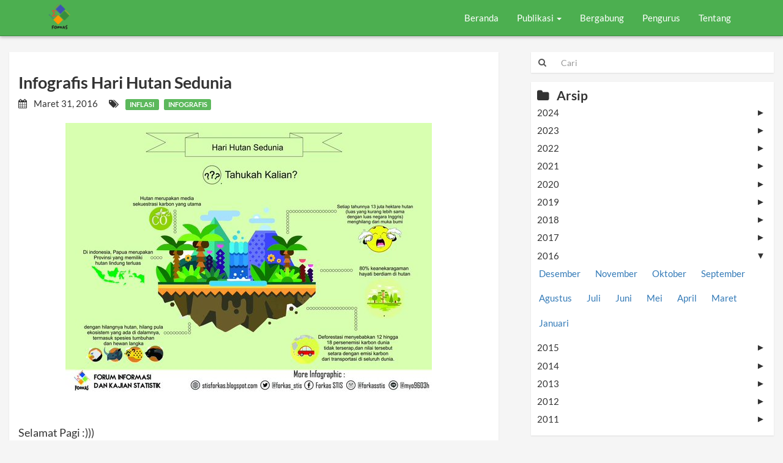

--- FILE ---
content_type: text/html; charset=UTF-8
request_url: https://forkas.stis.ac.id/2016/03/hari-hutan-sedunia.html
body_size: 18212
content:
<!DOCTYPE html>
<html class='v2' dir='ltr' xmlns='http://www.w3.org/1999/xhtml' xmlns:b='http://www.google.com/2005/gml/b' xmlns:data='http://www.google.com/2005/gml/data' xmlns:expr='http://www.google.com/2005/gml/expr'>
<!--<head>
<link href='https://www.blogger.com/static/v1/widgets/335934321-css_bundle_v2.css' rel='stylesheet' type='text/css'/>
--> <head>
    <meta content='IE=edge' http-equiv='X-UA-Compatible'/>
<meta content='width=device-width,initial-scale=1.0' name='viewport'/>
<meta content='#4CAF50' name='theme-color'/>
<meta content='text/html; charset=UTF-8' http-equiv='Content-Type'/>
<meta content='blogger' name='generator'/>
<link href='https://forkas.stis.ac.id/favicon.ico' rel='icon' type='image/x-icon'/>
<link href='http://forkas.stis.ac.id/2016/03/hari-hutan-sedunia.html' rel='canonical'/>
<link rel="alternate" type="application/atom+xml" title="Forkas STIS - Atom" href="https://forkas.stis.ac.id/feeds/posts/default" />
<link rel="alternate" type="application/rss+xml" title="Forkas STIS - RSS" href="https://forkas.stis.ac.id/feeds/posts/default?alt=rss" />
<link rel="service.post" type="application/atom+xml" title="Forkas STIS - Atom" href="https://www.blogger.com/feeds/6848441975331346058/posts/default" />

<link rel="alternate" type="application/atom+xml" title="Forkas STIS - Atom" href="https://forkas.stis.ac.id/feeds/6332184920231858632/comments/default" />
<!--Can't find substitution for tag [blog.ieCssRetrofitLinks]-->
<link href='https://blogger.googleusercontent.com/img/b/R29vZ2xl/AVvXsEg-0WbhQ6-YvA3fxrMZoarCde27FmkSTl40WbG_2ipHQ7zV2EAO9-V9zgTtmIDLW5CKHlIW38O8Xyy82m57Y8KhUUEA2O3ei3Ir95IdH3lhwEAPUxm1tJQH-SCrKm7BOizIQ9eORnWdJKo/s1600/CehaJUsW4AE5_eh.jpg' rel='image_src'/>
<meta content='http://forkas.stis.ac.id/2016/03/hari-hutan-sedunia.html' property='og:url'/>
<meta content='Infografis Hari Hutan Sedunia' property='og:title'/>
<meta content='    Selamat Pagi :)))  Ada yang tahu kalo 21 Maret 2016 kemarin kita memperingati Hari Hutan Sedunia. Adapun tema untuk tahun ini adalah &quot;Hu...' property='og:description'/>
<meta content='https://blogger.googleusercontent.com/img/b/R29vZ2xl/AVvXsEg-0WbhQ6-YvA3fxrMZoarCde27FmkSTl40WbG_2ipHQ7zV2EAO9-V9zgTtmIDLW5CKHlIW38O8Xyy82m57Y8KhUUEA2O3ei3Ir95IdH3lhwEAPUxm1tJQH-SCrKm7BOizIQ9eORnWdJKo/w1200-h630-p-k-no-nu/CehaJUsW4AE5_eh.jpg' property='og:image'/>
<title>
Forkas STIS: Infografis Hari Hutan Sedunia
</title>
<meta content=' Forkas STIS: Infografis Hari Hutan Sedunia Forkas STIS' name='description'/>
<!--Bloat bootstrap, banyak yg tidak digunakan <link href='http://www.stis.ac.id/cdn/bootstrapmod.css' rel='stylesheet' type='text/css'/>-->
		<style type="text/css">
<!-- /*
<style id='page-skin-1' type='text/css'><!--
*/
--></style>
<style type='text/css'>
/*** uncss> filename: https://fonts.googleapis.com/css?family=Lato:100,400,700 ***/
@font-face {
  font-family: 'Lato';
  font-style: normal;
  font-weight: 100;
  src: local('Lato Hairline'), local('Lato-Hairline'), url(https://fonts.gstatic.com/s/lato/v13/zJY4gsxBiSo5L7tNutxFNg.ttf) format('truetype');
}
@font-face {
  font-family: 'Lato';
  font-style: normal;
  font-weight: 400;
  src: local('Lato Regular'), local('Lato-Regular'), url(https://fonts.gstatic.com/s/lato/v13/v0SdcGFAl2aezM9Vq_aFTQ.ttf) format('truetype');
}
@font-face {
  font-family: 'Lato';
  font-style: normal;
  font-weight: 700;
  src: local('Lato Bold'), local('Lato-Bold'), url(https://fonts.gstatic.com/s/lato/v13/DvlFBScY1r-FMtZSYIYoYw.ttf) format('truetype');
}

/*** uncss> filename: http://www.stis.ac.id/cdn/bootstrapmod.css ***/
html{font-family:sans-serif;-webkit-text-size-adjust:100%;-ms-text-size-adjust:100%}xarticle,footer,header,main,nav,section{display:block}a{background-color:transparent}a:active,a:hover{outline:0}b{font-weight:700}h1{margin:.67em 0;}img{border:0}button,input{margin:0;font:inherit;color:inherit}button{overflow:visible}button{text-transform:none}button{-webkit-appearance:button;cursor:pointer}button::-moz-focus-inner,input::-moz-focus-inner{padding:0;border:0}input{line-height:normal}/*! Source: https://github.com/h5bp/html5-boilerplate/blob/master/src/css/main.css */@media print{*,:after,:before{color:#000!important;text-shadow:none!important;background:0 0!important;-webkit-box-shadow:none!important;box-shadow:none!important}a,a:visited{text-decoration:underline}a[href]:after{content:" (" attr(href) ")"}a[href^="javascript:"]:after,a[href^="#"]:after{content:""}img{page-break-inside:avoid}img{max-width:100%!important}h2,h3,p{orphans:3;widows:3}h2,h3{page-break-after:avoid}.navbar2{display:none}.label{border:1px solid #000}}*{-webkit-box-sizing:border-box;-moz-box-sizing:border-box;box-sizing:border-box}:after,:before{-webkit-box-sizing:border-box;-moz-box-sizing:border-box;box-sizing:border-box}html{-webkit-tap-highlight-color:rgba(0,0,0,0)}body{line-height:1.42857143;color:#333;background-color:#fff}button,input{font-family:inherit;font-size:inherit;line-height:inherit}a{color:#337ab7;text-decoration:none}img{vertical-align:middle}.thumbnail>img{display:block;max-width:100%;height:auto}.sr-only{position:absolute;width:1px;height:1px;padding:0;margin:-1px;overflow:hidden;clip:rect(0,0,0,0);border:0}[role=button]{cursor:pointer}h1,h2,h3,h4{font-family:inherit;font-weight:500;line-height:1.1;color:inherit}h1,h2,h3{margin-top:20px;margin-bottom:10px}h4{margin-top:10px;margin-bottom:10px}h3{font-size:24px}h4{font-size:18px}p{margin:0 0 10px}.text-center{text-align:center}.text-uppercase{text-transform:uppercase}ol,ul{margin-top:0;margin-bottom:10px}ul ul{margin-bottom:0}dl{margin-top:0;margin-bottom:20px}.container{padding-right:15px;padding-left:15px;margin-right:auto;margin-left:auto}@media (min-width:768px){.container{width:750px}}@media (min-width:992px){.container{width:970px}}@media (min-width:1200px){.container{width:1170px}}.container-fluid{padding-right:15px;padding-left:15px;margin-right:auto;margin-left:auto}.row{margin-right:-15px;margin-left:-15px}.col-sm-12,.col-sm-3,.col-sm-4,.col-sm-6,.col-sm-8,.col-sm-9,.col-xs-1,.col-xs-11,.col-xs-12{position:relative;min-height:1px;padding-right:15px;padding-left:15px}.col-xs-1,.col-xs-11,.col-xs-12{float:left}.col-xs-12{width:100%}.col-xs-11{width:91.66666667%}.col-xs-1{width:8.33333333%}@media (min-width:768px){.col-sm-12,.col-sm-3,.col-sm-4,.col-sm-6,.col-sm-8,.col-sm-9{float:left}.col-sm-12{width:100%}.col-sm-9{width:75%}.col-sm-8{width:66.66666667%}.col-sm-6{width:50%}.col-sm-4{width:33.33333333%}.col-sm-3{width:25%}}.form-control{display:block;width:100%;height:34px;padding:6px 12px;font-size:14px;line-height:1.42857143;color:#555;background-color:#fff;background-image:none;border:1px solid #ccc;border-radius:4px;-webkit-box-shadow:inset 0 1px 1px rgba(0,0,0,.075);box-shadow:inset 0 1px 1px rgba(0,0,0,.075);-webkit-transition:border-color ease-in-out .15s,-webkit-box-shadow ease-in-out .15s;-o-transition:border-color ease-in-out .15s,box-shadow ease-in-out .15s;transition:border-color ease-in-out .15s,box-shadow ease-in-out .15s}.form-control:focus{border-color:#66afe9;outline:0;-webkit-box-shadow:inset 0 1px 1px rgba(0,0,0,.075),0 0 8px rgba(102,175,233,.6);box-shadow:inset 0 1px 1px rgba(0,0,0,.075),0 0 8px rgba(102,175,233,.6)}.form-control::-moz-placeholder{color:#999;opacity:1}.form-control:-ms-input-placeholder{color:#999}.form-control::-webkit-input-placeholder{color:#999}.form-control::-ms-expand{background-color:transparent;border:0}.form-control-static.input-lg,.form-control-static.input-sm{padding-right:0;padding-left:0}.btn{display:inline-block;padding:6px 12px;margin-bottom:0;font-size:14px;font-weight:400;line-height:1.42857143;text-align:center;white-space:nowrap;vertical-align:middle;-ms-touch-action:manipulation;touch-action:manipulation;cursor:pointer;-webkit-user-select:none;-moz-user-select:none;-ms-user-select:none;user-select:none;background-image:none;border:1px solid transparent;border-radius:4px}.btn:active:focus,.btn:focus{outline:5px auto -webkit-focus-ring-color;outline-offset:-2px}.btn:focus,.btn:hover{color:#333;text-decoration:none}.btn:active{background-image:none;outline:0;-webkit-box-shadow:inset 0 3px 5px rgba(0,0,0,.125);box-shadow:inset 0 3px 5px rgba(0,0,0,.125)}.btn-default{color:#333;background-color:#fff;border-color:#ccc}.btn-default:focus{color:#333;background-color:#e6e6e6;border-color:#8c8c8c}.btn-default:hover{color:#333;background-color:#e6e6e6;border-color:#adadad}.btn-default:active,.open>.dropdown-toggle.btn-default{color:#333;background-color:#e6e6e6;border-color:#adadad}.btn-default:active:focus,.btn-default:active:hover,.open>.dropdown-toggle.btn-default.focus,.open>.dropdown-toggle.btn-default:focus,.open>.dropdown-toggle.btn-default:hover{color:#333;background-color:#d4d4d4;border-color:#8c8c8c}.btn-default:active,.open>.dropdown-toggle.btn-default{background-image:none}.btn-primary{color:#fff;background-color:#337ab7;border-color:#2e6da4}.btn-primary:focus{color:#fff;background-color:#286090;border-color:#122b40}.btn-primary:hover{color:#fff;background-color:#286090;border-color:#204d74}.btn-primary:active,.open>.dropdown-toggle.btn-primary{color:#fff;background-color:#286090;border-color:#204d74}.btn-primary:active:focus,.btn-primary:active:hover,.open>.dropdown-toggle.btn-primary.focus,.open>.dropdown-toggle.btn-primary:focus,.open>.dropdown-toggle.btn-primary:hover{color:#fff;background-color:#204d74;border-color:#122b40}.btn-primary:active,.open>.dropdown-toggle.btn-primary{background-image:none}.btn-success{color:#fff;background-color:#5cb85c;border-color:#4cae4c}.btn-success:focus{color:#fff;background-color:#449d44;border-color:#255625}.btn-success:hover{color:#fff;background-color:#449d44;border-color:#398439}.btn-success:active,.open>.dropdown-toggle.btn-success{color:#fff;background-color:#449d44;border-color:#398439}.btn-success:active:focus,.btn-success:active:hover,.open>.dropdown-toggle.btn-success.focus,.open>.dropdown-toggle.btn-success:focus,.open>.dropdown-toggle.btn-success:hover{color:#fff;background-color:#398439;border-color:#255625}.btn-success:active,.open>.dropdown-toggle.btn-success{background-image:none}.open>.dropdown-toggle.btn-info{color:#fff;background-color:#31b0d5;border-color:#269abc}.open>.dropdown-toggle.btn-info.focus,.open>.dropdown-toggle.btn-info:focus,.open>.dropdown-toggle.btn-info:hover{color:#fff;background-color:#269abc;border-color:#1b6d85}.open>.dropdown-toggle.btn-info{background-image:none}.open>.dropdown-toggle.btn-warning{color:#fff;background-color:#ec971f;border-color:#d58512}.open>.dropdown-toggle.btn-warning.focus,.open>.dropdown-toggle.btn-warning:focus,.open>.dropdown-toggle.btn-warning:hover{color:#fff;background-color:#d58512;border-color:#985f0d}.open>.dropdown-toggle.btn-warning{background-image:none}.open>.dropdown-toggle.btn-danger{color:#fff;background-color:#c9302c;border-color:#ac2925}.open>.dropdown-toggle.btn-danger.focus,.open>.dropdown-toggle.btn-danger:focus,.open>.dropdown-toggle.btn-danger:hover{color:#fff;background-color:#ac2925;border-color:#761c19}.open>.dropdown-toggle.btn-danger{background-image:none}.fade{opacity:0;-webkit-transition:opacity .15s linear;-o-transition:opacity .15s linear;transition:opacity .15s linear}.fade.in{opacity:1}.collapse{display:none}.collapse.in{display:block}tr.collapse.in{display:table-row}tbody.collapse.in{display:table-row-group}.collapsing{position:relative;height:0;overflow:hidden;-webkit-transition-timing-function:ease;-o-transition-timing-function:ease;transition-timing-function:ease;-webkit-transition-duration:.35s;-o-transition-duration:.35s;transition-duration:.35s;-webkit-transition-property:height,visibility;-o-transition-property:height,visibility;transition-property:height,visibility}.caret{display:inline-block;width:0;height:0;margin-left:2px;vertical-align:middle;border-top:4px dashed;border-top:4px solid\9;border-right:4px solid transparent;border-left:4px solid transparent}.dropdown{position:relative}.dropdown-toggle:focus{outline:0}.dropdown-menu{position:absolute;top:100%;left:0;z-index:1000;display:none;float:left;min-width:160px;padding:5px 0;margin:2px 0 0;text-align:left;list-style:none;background-color:#fff;-webkit-background-clip:padding-box;background-clip:padding-box;border:1px solid #ccc;border:1px solid rgba(0,0,0,.15);border-radius:4px;-webkit-box-shadow:0 6px 12px rgba(0,0,0,.175);box-shadow:0 6px 12px rgba(0,0,0,.175)}.dropdown-menu.pull-right{right:0;left:auto}.dropdown-menu .divider{height:1px;margin:9px 0;overflow:hidden;background-color:#e5e5e5}.dropdown-menu>li>a{display:block;padding:3px 20px;clear:both;font-weight:400;line-height:1.42857143;color:#333;white-space:nowrap}.dropdown-menu>li>a:focus,.dropdown-menu>li>a:hover{color:#262626;text-decoration:none;background-color:#f5f5f5}.dropdown-menu>.active>a,.dropdown-menu>.active>a:focus,.dropdown-menu>.active>a:hover{color:#fff;text-decoration:none;background-color:#337ab7;outline:0}.dropdown-menu>.disabled>a,.dropdown-menu>.disabled>a:focus,.dropdown-menu>.disabled>a:hover{color:#777}.dropdown-menu>.disabled>a:focus,.dropdown-menu>.disabled>a:hover{text-decoration:none;cursor:not-allowed;background-color:transparent;background-image:none;filter:progid:DXImageTransform.Microsoft.gradient(enabled=false)}.open>.dropdown-menu{display:block}.open>a{outline:0}.dropdown-menu-right{right:0;left:auto}.dropdown-menu-left{right:auto;left:0}.dropdown-header{display:block;padding:3px 20px;font-size:12px;line-height:1.42857143;color:#777;white-space:nowrap}.dropdown-backdrop{position:fixed;top:0;right:0;bottom:0;left:0;z-index:990}.pull-right>.dropdown-menu{right:0;left:auto}.dropup .dropdown-menu,.navbar2-fixed-bottom .dropdown .dropdown-menu{top:auto;bottom:100%;margin-bottom:2px}@media (min-width:768px){.navbar2-right .dropdown-menu{right:0;left:auto}.navbar2-right .dropdown-menu-left{right:auto;left:0}}.input-group{position:relative;display:table;border-collapse:separate}.input-group .form-control{position:relative;z-index:2;float:left;width:100%;margin-bottom:0}.input-group .form-control:focus{z-index:3}select.input-group-lg>.form-control,select.input-group-lg>.input-group-addon,select.input-group-lg>.input-group-btn>.btn{height:46px;line-height:46px}textarea.input-group-lg>.form-control,textarea.input-group-lg>.input-group-addon,textarea.input-group-lg>.input-group-btn>.btn{height:auto}select.input-group-sm>.form-control,select.input-group-sm>.input-group-addon,select.input-group-sm>.input-group-btn>.btn{height:30px;line-height:30px}textarea.input-group-sm>.form-control,textarea.input-group-sm>.input-group-addon,textarea.input-group-sm>.input-group-btn>.btn{height:auto}.input-group .form-control,.input-group-addon{display:table-cell}.input-group-addon{width:1%;white-space:nowrap;vertical-align:middle}.input-group-addon{padding:6px 12px;font-size:14px;font-weight:400;line-height:1;color:#555;text-align:center;background-color:#eee;border:1px solid #ccc;border-radius:4px}.input-group-addon.input-sm{padding:5px 10px;font-size:12px;border-radius:3px}.input-group-addon.input-lg{padding:10px 16px;font-size:18px;border-radius:6px}.input-group-addon:first-child,.input-group-btn:first-child>.dropdown-toggle,.input-group-btn:last-child>.btn:not(:last-child):not(.dropdown-toggle){border-top-right-radius:0;border-bottom-right-radius:0}.input-group-addon:first-child{border-right:0}.input-group .form-control:last-child,.input-group-btn:last-child>.dropdown-toggle{border-top-left-radius:0;border-bottom-left-radius:0}.nav{padding-left:0;margin-bottom:0;list-style:none}.nav>li{position:relative;display:block}.nav>li>a{position:relative;display:block;padding:10px 15px}.nav>li>a:focus,.nav>li>a:hover{text-decoration:none;background-color:#eee}.nav .open>a,.nav .open>a:focus,.nav .open>a:hover{background-color:#eee;border-color:#337ab7}.nav-tabs.nav-justified>.dropdown .dropdown-menu{top:auto;left:auto}.nav-justified>.dropdown .dropdown-menu{top:auto;left:auto}.nav-tabs .dropdown-menu{margin-top:-1px;border-top-left-radius:0;border-top-right-radius:0}.navbar2{position:relative;min-height:50px;margin-bottom:20px;border:1px solid transparent}@media (min-width:768px){.navbar2{border-radius:4px}}@media (min-width:768px){.navbar2-header{float:left}}.navbar2-collapse{padding-right:15px;padding-left:15px;overflow-x:visible;-webkit-overflow-scrolling:touch;border-top:1px solid transparent;-webkit-box-shadow:inset 0 1px 0 rgba(255,255,255,.1);box-shadow:inset 0 1px 0 rgba(255,255,255,.1)}.navbar2-collapse.in{overflow-y:auto}@media (min-width:768px){.navbar2-collapse{width:auto;border-top:0;-webkit-box-shadow:none;box-shadow:none}.navbar2-collapse.collapse{display:block!important;height:auto!important;padding-bottom:0;overflow:visible!important}.navbar2-collapse.in{overflow-y:visible}.navbar2-fixed-bottom .navbar2-collapse,.navbar2-fixed-top .navbar2-collapse,.navbar2-static-top .navbar2-collapse{padding-right:0;padding-left:0}}.navbar2-fixed-bottom .navbar2-collapse,.navbar2-fixed-top .navbar2-collapse{max-height:340px}@media (max-device-width:480px) and (orientation:landscape){.navbar2-fixed-bottom .navbar2-collapse,.navbar2-fixed-top .navbar2-collapse{max-height:200px}}.container-fluid>.navbar2-collapse,.container-fluid>.navbar2-header,.container>.navbar2-collapse,.container>.navbar2-header{margin-right:-15px;margin-left:-15px}@media (min-width:768px){.container-fluid>.navbar2-collapse,.container-fluid>.navbar2-header,.container>.navbar2-collapse,.container>.navbar2-header{margin-right:0;margin-left:0}}.navbar2-static-top{z-index:1000;border-width:0 0 1px}@media (min-width:768px){.navbar2-static-top{border-radius:0}}.navbar2-fixed-bottom,.navbar2-fixed-top{position:fixed;right:0;left:0;z-index:1030}@media (min-width:768px){.navbar2-fixed-bottom,.navbar2-fixed-top{border-radius:0}}.navbar2-fixed-top{top:0;border-width:0 0 1px}.navbar2-fixed-bottom{bottom:0;margin-bottom:0;border-width:1px 0 0}.navbar2-brand{float:left;height:50px;padding:15px 15px;font-size:18px;line-height:20px}.navbar2-brand:focus,.navbar2-brand:hover{text-decoration:none}.navbar2-brand>img{display:block}@media (min-width:768px){.navbar2>.container .navbar2-brand,.navbar2>.container-fluid .navbar2-brand{margin-left:-15px}}.navbar2-toggle{position:relative;float:right;padding:9px 10px;margin-top:8px;margin-right:15px;margin-bottom:8px;background-color:transparent;background-image:none;border:1px solid transparent;border-radius:4px}.navbar2-toggle:focus{outline:0}.navbar2-toggle .icon-bar{display:block;width:22px;height:2px;border-radius:1px}.navbar2-toggle .icon-bar+.icon-bar{margin-top:4px}@media (min-width:768px){.navbar2-toggle{display:none}}.navbar2-nav{margin:7.5px -15px}.navbar2-nav>li>a{padding-top:10px;padding-bottom:10px;line-height:20px}@media (max-width:767px){.navbar2-nav .open .dropdown-menu{position:static;float:none;width:auto;margin-top:0;background-color:transparent;border:0;-webkit-box-shadow:none;box-shadow:none}.navbar2-nav .open .dropdown-menu .dropdown-header,.navbar2-nav .open .dropdown-menu>li>a{padding:5px 15px 5px 25px}.navbar2-nav .open .dropdown-menu>li>a{line-height:20px}.navbar2-nav .open .dropdown-menu>li>a:focus,.navbar2-nav .open .dropdown-menu>li>a:hover{background-image:none}}@media (min-width:768px){.navbar2-nav{float:left;margin:0}.navbar2-nav>li{float:left}.navbar2-nav>li>a{padding-top:15px;padding-bottom:15px}}.navbar2-form{padding:10px 15px;margin-top:8px;margin-right:-15px;margin-bottom:8px;margin-left:-15px;border-top:1px solid transparent;border-bottom:1px solid transparent;-webkit-box-shadow:inset 0 1px 0 rgba(255,255,255,.1),0 1px 0 rgba(255,255,255,.1);box-shadow:inset 0 1px 0 rgba(255,255,255,.1),0 1px 0 rgba(255,255,255,.1)}@media (min-width:768px){.navbar2-form .form-group{display:inline-block;margin-bottom:0;vertical-align:middle}.navbar2-form .form-control{display:inline-block;width:auto;vertical-align:middle}.navbar2-form .form-control-static{display:inline-block}.navbar2-form .input-group{display:inline-table;vertical-align:middle}.navbar2-form .input-group .form-control,.navbar2-form .input-group .input-group-addon,.navbar2-form .input-group .input-group-btn{width:auto}.navbar2-form .input-group>.form-control{width:100%}.navbar2-form .control-label{margin-bottom:0;vertical-align:middle}.navbar2-form .checkbox,.navbar2-form .radio{display:inline-block;margin-top:0;margin-bottom:0;vertical-align:middle}.navbar2-form .checkbox label,.navbar2-form .radio label{padding-left:0}.navbar2-form .checkbox input[type=checkbox],.navbar2-form .radio input[type=radio]{position:relative;margin-left:0}.navbar2-form .has-feedback .form-control-feedback{top:0}}@media (max-width:767px){.navbar2-form .form-group{margin-bottom:5px}.navbar2-form .form-group:last-child{margin-bottom:0}}@media (min-width:768px){.navbar2-form{width:auto;padding-top:0;padding-bottom:0;margin-right:0;margin-left:0;border:0;-webkit-box-shadow:none;box-shadow:none}}.navbar2-nav>li>.dropdown-menu{margin-top:0;border-top-left-radius:0;border-top-right-radius:0}.navbar2-fixed-bottom .navbar2-nav>li>.dropdown-menu{margin-bottom:0;border-top-left-radius:4px;border-top-right-radius:4px;border-bottom-right-radius:0;border-bottom-left-radius:0}.navbar2-btn{margin-top:8px;margin-bottom:8px}.navbar2-btn.btn-sm{margin-top:10px;margin-bottom:10px}.navbar2-btn.btn-xs{margin-top:14px;margin-bottom:14px}.navbar2-text{margin-top:15px;margin-bottom:15px}@media (min-width:768px){.navbar2-text{float:left;margin-right:15px;margin-left:15px}}@media (min-width:768px){.navbar2-left{float:left!important}.navbar2-right{float:right!important;margin-right:-15px}.navbar2-right~.navbar2-right{margin-right:0}}.navbar2-inverse {background-color: #4CAF50;border-color: #388E3C;}.navbar2-inverse .navbar2-brand{color:#9d9d9d}.navbar2-inverse .navbar2-brand:focus,.navbar2-inverse .navbar2-brand:hover{color:#fff;background-color:transparent}.navbar2-inverse .navbar2-text{color:#9d9d9d}.navbar2-inverse .navbar2-nav>li>a{color:#9d9d9d}.navbar2-inverse .navbar2-nav>li>a:focus,.navbar2-inverse .navbar2-nav>li>a:hover{color:#fff;background-color:transparent}.navbar2-inverse .navbar2-nav>.active>a,.navbar2-inverse .navbar2-nav>.active>a:focus,.navbar2-inverse .navbar2-nav>.active>a:hover{color:#fff;background-color:#080808}.navbar2-inverse .navbar2-nav>.disabled>a,.navbar2-inverse .navbar2-nav>.disabled>a:focus,.navbar2-inverse .navbar2-nav>.disabled>a:hover{color:#444;background-color:transparent}.navbar2-inverse .navbar2-toggle{border-color:#333}.navbar2-inverse .navbar2-toggle:focus,.navbar2-inverse .navbar2-toggle:hover{background-color:#333}.navbar2-inverse .navbar2-toggle .icon-bar{background-color:#fff}.navbar2-inverse .navbar2-collapse,.navbar2-inverse .navbar2-form{border-color:#101010}.navbar2-inverse .navbar2-nav>.open>a,.navbar2-inverse .navbar2-nav>.open>a:focus,.navbar2-inverse .navbar2-nav>.open>a:hover{color:#fff;background-color:#080808}@media (max-width:767px){.navbar2-inverse .navbar2-nav .open .dropdown-menu>.dropdown-header{border-color:#080808}.navbar2-inverse .navbar2-nav .open .dropdown-menu .divider{background-color:#080808}.navbar2-inverse .navbar2-nav .open .dropdown-menu>li>a{color:#9d9d9d}.navbar2-inverse .navbar2-nav .open .dropdown-menu>li>a:focus,.navbar2-inverse .navbar2-nav .open .dropdown-menu>li>a:hover{color:#fff;background-color:transparent}.navbar2-inverse .navbar2-nav .open .dropdown-menu>.active>a,.navbar2-inverse .navbar2-nav .open .dropdown-menu>.active>a:focus,.navbar2-inverse .navbar2-nav .open .dropdown-menu>.active>a:hover{color:#fff;background-color:#080808}.navbar2-inverse .navbar2-nav .open .dropdown-menu>.disabled>a,.navbar2-inverse .navbar2-nav .open .dropdown-menu>.disabled>a:focus,.navbar2-inverse .navbar2-nav .open .dropdown-menu>.disabled>a:hover{color:#444;background-color:transparent}}.navbar2-inverse .navbar2-link{color:#9d9d9d}.navbar2-inverse .navbar2-link:hover{color:#fff}.navbar2-inverse .btn-link{color:#9d9d9d}.navbar2-inverse .btn-link:focus,.navbar2-inverse .btn-link:hover{color:#fff}.navbar2-inverse .btn-link[disabled]:focus,.navbar2-inverse .btn-link[disabled]:hover,fieldset[disabled] .navbar2-inverse .btn-link:focus,fieldset[disabled] .navbar2-inverse .btn-link:hover{color:#444}.label{display:inline;padding:.2em .6em .3em;font-size:75%;font-weight:700;line-height:1;color:#fff;text-align:center;white-space:nowrap;vertical-align:baseline;border-radius:.25em}.label-success{background-color:#5cb85c}.jumbotron{padding-top:30px;padding-bottom:30px;margin-bottom:30px;color:inherit;background-color:#eee}.jumbotron h1{color:inherit}.jumbotron p{margin-bottom:15px;font-size:21px;font-weight:200}.jumbotron .container{max-width:100%}@media screen and (min-width:768px){.jumbotron{padding-top:48px;padding-bottom:48px}.jumbotron h1{font-size:63px}}.thumbnail{display:block;padding:4px;margin-bottom:20px;line-height:1.42857143;background-color:#fff;border:1px solid #ddd;border-radius:4px;-webkit-transition:border .2s ease-in-out;-o-transition:border .2s ease-in-out;transition:border .2s ease-in-out}.thumbnail>img{margin-right:auto;margin-left:auto}.thumbnail .caption{padding:9px;color:#333}.container-fluid:after,.container-fluid:before,.container:after,.container:before,.nav:after,.nav:before,.navbar2-collapse:after,.navbar2-collapse:before,.navbar2-header:after,.navbar2-header:before,.navbar2:after,.navbar2:before,.row:after,.row:before{display:table;content:" "}.container-fluid:after,.container:after,.nav:after,.navbar2-collapse:after,.navbar2-header:after,.navbar2:after,.row:after{clear:both}@-ms-viewport{width:device-width}

/*** uncss> filename: https://maxcdn.bootstrapcdn.com/font-awesome/4.7.0/css/font-awesome.min.css ***/
/*!
 *  Font Awesome 4.7.0 by @davegandy - http://fontawesome.io - @fontawesome
 *  License - http://fontawesome.io/license (Font: SIL OFL 1.1, CSS: MIT License)
 */@font-face{font-family:'FontAwesome';src:url('https://maxcdn.bootstrapcdn.com/font-awesome/4.7.0/fonts/fontawesome-webfont.eot?v=4.7.0');src:url('https://maxcdn.bootstrapcdn.com/font-awesome/4.7.0/fonts/fontawesome-webfont.eot?#iefix&v=4.7.0') format('embedded-opentype'),url('https://maxcdn.bootstrapcdn.com/font-awesome/4.7.0/fonts/fontawesome-webfont.woff2') format('woff2'),url('https://maxcdn.bootstrapcdn.com/font-awesome/4.7.0/fonts/fontawesome-webfont.woff?v=4.7.0') format('woff'),url('https://maxcdn.bootstrapcdn.com/font-awesome/4.7.0/fonts/fontawesome-webfont.ttf?v=4.7.0') format('truetype'),url('https://maxcdn.bootstrapcdn.com/font-awesome/4.7.0/fonts/fontawesome-webfont.svg?v=4.7.0#fontawesomeregular') format('svg');font-weight:normal;font-style:normal}.fa{display:inline-block;font:normal normal normal 14px/1 FontAwesome;font-size:inherit;text-rendering:auto;-webkit-font-smoothing:antialiased;-moz-osx-font-smoothing:grayscale}.fa-search:before{content:"\f002"}.fa-tags:before{content:"\f02c"}.fa-calendar:before{content:"\f073"}.fa-folder:before{content:"\f07b"}.fa-twitter-square:before{content:"\f081"}.fa-instagram:before{content:"\f16d"}.fa-facebook-official:before{content:"\f230"}.fa-sticky-note:before{content:"\f249"}.sr-only{position:absolute;width:1px;height:1px;padding:0;margin:-1px;overflow:hidden;clip:rect(0, 0, 0, 0);border:0}

/*** uncss> filename: https://www.blogger.com/static/v1/widgets/1691512649-css_bundle_v2.css ***/
.comments,.widget{position:relative;min-height:0;_position:static;_height:1%}.widget{margin:30px 0;_margin:0 0 10px}.section:first-child .widget:first-child{margin-top:0}.section:last-child .widget:last-child{margin-bottom:0}body .navbar{height:30px;padding:0;margin:0}body .navbar .Navbar{position:absolute;z-index:10;left:0;width:100%;margin:0;padding:0;background:none;border:none}.Header h1{margin-bottom:10px}a img{border:none;position:relative}h1,h2,h3,h4{margin:0;position:relative}h3 a:hover{text-decoration:none}.widget{line-height:1.4}.widget ul{margin:0;line-height:1.2}.widget li{padding:.25em 0;margin:0;text-indent:0}.item-control{display:none}.item-control a{text-decoration:none !important}.comment-footer{margin:.5em 25px 1.5em}html{height:100%}body{min-height:100%;_height:100%;position:relative}.content{position:relative;word-wrap:break-word}section,nav,article,header,footer{display:block}div.clear{clear:both}#navbar-iframe{display:block;height:30px}.PopularPosts .item-thumbnail{float:left;margin:0 5px 5px 0}.PopularPosts .widget-content ul li{padding:.7em 0}.PopularPosts img{padding-right:.4em}.PopularPosts .item-title{padding-bottom:.2em}#main{outline:none}body{overflow-wrap:break-word;word-break:break-word;word-wrap:break-word}.container:after{clear:both;content:"";display:table}input::-ms-clear{display:none}.post-share-buttons{position:relative}span.inner{margin:0;padding:0}div.subscribe div.top span.inner{margin:0 5px}#ArchiveList .toggle{cursor:pointer;font-family:Arial,sans-serif}#ArchiveList .toggle-open{_font-size:1.7em;line-height:.6em}#ArchiveList{text-align:left}#ArchiveList a.post-count-link,#ArchiveList a.post-count-link:link,#ArchiveList a.post-count-link:visited{text-decoration:none}#ArchiveList a.toggle,#ArchiveList a.toggle:link,#ArchiveList a.toggle:visited,#ArchiveList a.toggle:hover{color:inherit;text-decoration:none}.BlogArchive #ArchiveList ul li{background:none;list-style:none;list-style-image:none;list-style-position:outside;border-width:0;padding-left:15px;text-indent:-15px;margin:.25em 0;background-image:none}.BlogArchive #ArchiveList ul ul li{padding-left:1.2em}.BlogArchive #ArchiveList ul{margin:0;padding:0;list-style:none;list-style-image:none;border-width:0}#ArchiveList .collapsed ul{display:none}#blog-pager-newer-link{float:left}#blog-pager-older-link{float:right}#blog-pager{margin:1em 0;text-align:center;overflow:hidden}.status-msg-wrap{font-size:110%;width:90%;margin:10px auto;position:relative}.status-msg-border{border:1px solid #000;filter:alpha(opacity=40);-moz-opacity:.4;opacity:.4;width:100%;position:relative}.status-msg-bg{background-color:#ccc;opacity:.8;filter:alpha(opacity=30);-moz-opacity:.8;width:100%;position:relative;z-index:1}.status-msg-body{text-align:center;padding:.3em 0;width:100%;position:absolute;z-index:4}.status-msg-hidden{visibility:hidden;padding:.3em 0}.status-msg-wrap a{padding-left:.4em;text-decoration:underline}#comments .openid-comment-icon,.openid-comment-icon{line-height:16px;background:url(//www.blogger.com/img/share_buttons_20_3.png) left no-repeat;padding-left:20px}.comment-form{clear:both;_width:410px}#comments-block.avatar-comment-indent{margin-left:45px;position:relative}.comments{clear:both;margin-top:10px;margin-bottom:0}.comments .comments-content{margin-bottom:16px}.comments .comment .comment-actions a{padding-right:5px;padding-top:5px}.comments .comment .comment-actions a:hover{text-decoration:underline}.comments .comments-content .comment-thread ol{list-style-type:none;padding:0;text-align:left}.comments .comments-content .comment-thread{margin:8px 0}.comments .comments-content .comment-replies{margin-left:36px;margin-top:1em}.comments .comments-content .comment{margin-bottom:16px;padding-bottom:8px}.comments .comments-content .comment:first-child{padding-top:16px}.comments .comments-content .comment:last-child{border-bottom:0;padding-bottom:0}.comments .comments-content .user{font-style:normal;font-weight:bold}.comments .comments-content .datetime{margin-left:6px}.comments .comments-content .comment-header,.comments .comments-content .comment-content{margin:0 0 8px}.comments .comments-content .comment-content{text-align:justify}.comments .comment-replybox-single{margin-left:48px;margin-top:5px}.comments .comment-replybox-thread{margin-top:5px}.comments .comments-content .loadmore a{display:block;padding:10px 16px;text-align:center}.comments .continue{cursor:pointer}.comments .continue a{display:block;font-weight:bold;padding:.5em}.comments .comments-content .loadmore{cursor:pointer;margin-top:3em;max-height:3em}.comments .comments-content .loadmore.loaded{max-height:0;opacity:0;overflow:hidden}.comments .avatar-image-container{float:left;max-height:36px;overflow:hidden;width:36px}.comments .avatar-image-container img{max-width:36px}.comments .comment-block{margin-left:48px;position:relative}@media screen and (max-device-width:480px){.comments .comments-content .comment-replies{margin-left:0}}.post-share-buttons{display:inline-block;margin-top:.5em;vertical-align:middle}.share-button{width:20px;height:20px;background:url(//www.blogger.com/img/share_buttons_20_3.png) no-repeat left !important;overflow:hidden;margin-left:-1px;position:relative}.google-plus-share-container{vertical-align:top;padding-left:.3em}a:hover.share-button{text-decoration:none;z-index:1}.share-button-link-text{display:block;text-indent:-9999px}.sb-twitter{background-position:-40px 0 !important}a:hover.sb-twitter{background-position:-40px -20px !important}a:active.sb-twitter{background-position:-40px -40px !important}.sb-facebook{background-position:-60px 0 !important}a:hover.sb-facebook{background-position:-60px -20px !important}a:active.sb-facebook{background-position:-60px -40px !important}.goog-inline-block{position:relative;display:-moz-inline-box;display:inline-block}::root .goog-custom-button,::root .goog-custom-button-outer-box{line-height:0}::root .goog-custom-button-inner-box{line-height:normal}
/*customize*/
body{font-family:'Lato',sans-serif;padding:0;margin:0}.col-md-1,.col-md-10,.col-md-11,.col-md-12,.col-md-2,.col-md-3,.col-md-4,.col-md-5,.col-md-6,.col-md-7,.col-md-8,.col-md-9,.col-sm-1,.col-sm-10,.col-sm-11,.col-sm-12,.col-sm-2,.col-sm-3,.col-sm-4,.col-sm-5,.col-sm-6,.col-sm-7,.col-sm-8,.col-sm-9,.col-xs-1,.col-xs-10,.col-xs-11,.col-xs-12,.col-xs-2,.col-xs-3,.col-xs-4,.col-xs-5,.col-xs-6,.col-xs-7,.col-xs-8,.col-xs-9{padding-right:0;padding-left:0}.row{padding:0}.section{margin:0}.widget{margin:0}.widget#HTML1{margin:0}.forkas-logo{margin:5px;width:45px}.navbar2-inverse .navbar2-nav>.open>a,.navbar2-inverse .navbar2-nav>.open>a:focus,.navbar2-inverse .navbar2-nav>.open>a:hover{color:#fff;background-color:#81C784}.navbar2-inverse .navbar2-toggle:focus,.navbar2-inverse .navbar2-toggle:hover{background-color:#81C784}.navbar2-inverse .navbar2-toggle{border-color:#4CAF50}.navbar2-inverse .navbar2-nav>li>a{color:#EEE}.navbar2-inverse .navbar2-collapse,.navbar2-inverse .navbar2-form{border-color:#4CAF50}@media screen and (max-width:767px){.navbar2-inverse .navbar2-nav .open .dropdown-menu>li>a{color:#EEE}}@media screen and (min-width:768px){.hvr-underline-from-center{display:inline-block;vertical-align:middle;-webkit-transform:perspective(1px) translateZ(0);transform:perspective(1px) translateZ(0);box-shadow:0 0 1px transparent;position:relative;overflow:hidden}.hvr-underline-from-center:before{content:"";position:absolute;z-index:-1;left:50%;right:50%;bottom:0;background:#03A9F4;height:4px;-webkit-transition-property:left,right;transition-property:left,right;-webkit-transition-duration:0.3s;transition-duration:0.3s;-webkit-transition-timing-function:ease-out;transition-timing-function:ease-out}.hvr-underline-from-center:hover:before,.hvr-underline-from-center:focus:before,.hvr-underline-from-center:active:before{left:0;right:0}.navbar2-inverse .navbar2-nav>li>a{color:white}.navbar2-inverse .navbar2-nav >li >a:hover,.navbar2-inverse .navbar2-nav >li >a:focus{color:white}}.logo-institusi{max-height:40px;max-width:60px;padding:0 10px}.fa-size{margin:0 5px}.fa-size:hover,.fa-size:focus{text-decoration:none}@media screen and (max-width:767px){div.institusi{display:table;margin:0 auto}}@media screen and (min-width:768px){div.medsos{text-align:right}}.vertical-center{min-height:100%;min-height:100vh;display:flex;align-items:center}.jumbotron{background-image:linear-gradient(rgba(0,0,0,.4),rgba(0,0,0,.4)),url(https://i.ibb.co/6JxJ0nd/DSC-0246.jpg);background-size:cover;background-position:center;color:#FFF;height:100%;height:100vh;border-radius:0;margin-bottom:0}.jumbotron h1{font-weight:100;letter-spacing:.1em}.jumbotron p{font-weight:400;padding:0 10%}.head-cover{color:#757575}.hero{background-size:cover;height:220px}.transparent{position:relative;width:100%;height:100%;background-color:rgba(0,0,0,.5)}.transparent:hover{position:relative;width:100%;height:100%;box-shadow:5px 5px 7px rgba(0,0,0,.26)}.content{color:#FFF;width:100%;position:absolute;bottom:0;padding:10px 10px 0 10px}.content >h2{color:#82B1FF;margin-bottom:.5em}@media screen and (max-width:767px){.jumbotron h1{letter-spacing:.07em}.jumbotron p{letter-spacing:.07em}}.card-look{padding:15px;max-width:800px;margin:15px;background-color:#FFF;box-shadow:0 1px 2px rgba(0,0,0,.1)}.fa{margin-right:1%}article .fa:not(:first-child){margin-left:2%;margin-right:1%}article .label{margin-right:1%}article.card-look .row img{max-width:100%}.separator a{margin-left:0!important}.BlogArchive #ArchiveList ul ul li{padding:.5em 1.2em}#___plusone_0,.post-share-buttons iframe{width:200px!important}.goog-inline-block{margin:0 3px}.status-msg-body{color:#FFF}.status-msg-bg{background-color:#4CAF50}.status-msg-border{border-color:transparent;opacity:1}div.sdbar{max-width:100%;margin:15px;background-color:#FFF}.widget-border{box-shadow:0 1px 2px rgba(0,0,0,.1)}.img-thumb{width:78px;height:72px}.eliminate-border,.eliminate-border:focus{border-radius:0;border:0 solid;background-color:white;box-shadow:none}.thumbnail{padding:0;border:0;border-radius:0;box-shadow:0 1px 2px rgba(0,0,0,.1)}.thumbnail img{width:100%;height:200px;object-fit:cover}.thumbnail h3{min-height:45px}body{font-size:12px}.jumbotron h1{font-size:3em}.fa-size{font-size:3em}h1{font-size:1.8em}h2{font-size:1.4em}.sidebar h1{font-size:1.4em}.thumbnail h3{font-size:1.3em}article .isi{font-size:1.2em}.jumbotron p{font-size:1em}.card-look{font-size:1em}@media (min-width:500px){body{font-size:14px}.jumbotron h1{font-size:6em}}@media (min-width:768px){body{font-size:15px}}h1,h2,h3,h4,h5{font-weight:700}.dropdown-backdrop{position:static}@media screen and (min-width:768px){.scroll2{background-color:#4CAF50!important;border-color:#388E3C!important}}.nextp{margin-bottom:5%}.marginb2{margin-bottom:2%}#post1{max-width:800px;margin:0 auto}.margin1{margin:1%}.marginr2{margin-right:2%}.margin5{margin:5%}.padding0{padding:0}.padding0-5{padding:.5%}.padding1{padding:1% 0}.padding1-5{padding:1.5% 0}.padding2{padding:2%}.padding10p{padding:10px}.home-label{position:absolute;right:0;padding:3%}.nomarginlr{margin-left:0;margin-right:0}.margin2010{margin-top:20px;margin-bottom:10px}.responsive-content{max-width:100%;line-height:1.5}.divider-line{border-top:1px solid #E0E0E0;margin:4% 1% 1% 1%;padding:4% 0 1% 0}.arrow-arsip{position:absolute;right:0}.white-color{color:#FFF}</style>
<!--Membuat Navbar transparan jika di homepage-->
<!--Navbar selain di homepage bisa overlay content yg lain, diatasi dg ini-->
<style>
		body {
			background-color: #F5F5F5;
        }

        .navbar2 {box-shadow: 0 2px 5px rgba(0,0,0,.26);}
        body { padding-top: 70px; }
      </style>
<meta content='HjbzQ_CZ9NITfWyTRNXPUN1FVSO-PY74Cl66O5P7Q2s' name='google-site-verification'/>
<script type='application/ld+json'>
    {
        "@context" : "http://schema.org",
        "@type" : "WebSite",
        "url" : "https://forkas.stis.ac.id/2016/03/hari-hutan-sedunia.html",
        "name" : "Forkas STIS: Infografis Hari Hutan Sedunia",
        "author" : {
            "@type" : "Organization",
            "name" : "Forkas STIS"
        },
        "description" : "UKM Forum dan Informasi Kajian Statistik Sekolah Tinggi Ilmu Statistik",
        "publisher" : "Forkas STIS"
		
    }
    </script>
<!--<link href='https://www.blogger.com/dyn-css/authorization.css?targetBlogID=6848441975331346058&amp;zx=023c1470-cdc0-457c-981a-9d53781e68e2' media='none' onload='if(media!=&#39;all&#39;)media=&#39;all&#39;' rel='stylesheet'/><noscript><link href='https://www.blogger.com/dyn-css/authorization.css?targetBlogID=6848441975331346058&amp;zx=023c1470-cdc0-457c-981a-9d53781e68e2' rel='stylesheet'/></noscript>
<meta name='google-adsense-platform-account' content='ca-host-pub-1556223355139109'/>
<meta name='google-adsense-platform-domain' content='blogspot.com'/>

</head>--> </head>
<!--<body>--> <body>
<div class='header section' id='header'><div class='widget HTML' data-version='1' id='HTML1'>
<nav class='navbar2 navbar2-inverse navbar2-fixed-top' id='navigation'>
<div class='container'>
<div class='navbar2-header'>
<button aria-controls='navbar2' aria-expanded='false' class='navbar2-toggle collapsed' data-target='.navbar2-collapse' data-toggle='collapse' type='button'>
<span class='sr-only'>Toggle navigation</span>
<span class='icon-bar'>
</span>
<span class='icon-bar'>
</span>
<span class='icon-bar'>
</span>
</button>
<a class='logo' href='https://forkas.stis.ac.id/'>
<img alt='Logo Forkas' class='forkas-logo' src='https://2.bp.blogspot.com/-KU-28djSH60/WRHHbydCvcI/AAAAAAAABMI/POXNnGRnbEMxXjj0DD45tgl__g0dGBqzgCLcB/s1600/forkas-01.png'/>
</a>
</div>
<div class='navbar2-collapse collapse'>
<ul class='nav navbar2-nav navbar2-right'>
<li>
<a class='hvr-underline-from-center' href='https://forkas.stis.ac.id/'>
                      Beranda
                    </a>
</li>
<li class='dropdown'>
<a aria-expanded='false' aria-haspopup='true' class='dropdown-toggle hvr-underline-from-center page-scroll' data-toggle='dropdown' role='button'>
                      Publikasi
                      <span class='caret'>
</span>
</a>
<ul class='dropdown-menu'>
<li>
<a href='https://forkas.stis.ac.id/search/label/kegiatan?max-results=4' target='_self'>
                          Kegiatan
                        </a>
</li>
<li>
<a href='https://forkas.stis.ac.id/search/label/igsd?max-results=4' target='_self'>
                          IGSD
                        </a>
</li>
<li>
<a href='https://forkas.stis.ac.id/search/label/inflasi?max-results=4' target='_self'>
                          INFLASI
                        </a>
</li>
<li>
<a href='https://forkas.stis.ac.id/search/label/istik?max-results=4' target='_self'>
                          ISTIK
                        </a>
</li>
<li>
<a href='https://forkas.stis.ac.id/search/label/riset?max-results=4' target='_self'>
                          RISET
                        </a>
</li>
<li>
<a href='https://forkas.stis.ac.id/search/label/psi?max-results=4' target='_self'>
                          PSI
                        </a>
</li>
<li>
<a href='https://forkas.stis.ac.id/search/label/sa?max-results=4' target='_self'>
                          SA
                        </a>
</li>
</ul>
</li>
<li>
<a class='hvr-underline-from-center' href='https://forkas.stis.ac.id/search/label/oprec?max-results=4'>
                      Bergabung
                    </a>
</li>
<li>
<a class='hvr-underline-from-center' href='https://forkas.stis.ac.id/p/pengurus-forkas.html'>
                      Pengurus
                    </a>
</li>
<li>
<a class='hvr-underline-from-center' href='https://forkas.stis.ac.id/p/tentang-forkas.html'>
                      Tentang
                    </a>
</li>
</ul>
</div>
</div>
</nav>
</div>
</div>
<div class='container-fluid'>
<div class='row'>
<div class='col-sm-8'>
<div class='main section' id='main'><div class='widget Blog' data-version='1' id='Blog1'>
<main>
<div class='post-outer'>
<script type='application/ld+json'>
{
	"@context" : "http://schema.org",
	"@type" : "Article",
	"headline" : "
	
		Infografis Hari Hutan Sedunia
	
	",
	"author" : {
		"@type" : "Organization",
		"name" : "FORKAS POLSTAT STIS"
	},
	"image" : "https://blogger.googleusercontent.com/img/b/R29vZ2xl/AVvXsEg-0WbhQ6-YvA3fxrMZoarCde27FmkSTl40WbG_2ipHQ7zV2EAO9-V9zgTtmIDLW5CKHlIW38O8Xyy82m57Y8KhUUEA2O3ei3Ir95IdH3lhwEAPUxm1tJQH-SCrKm7BOizIQ9eORnWdJKo/s1600/CehaJUsW4AE5_eh.jpg",
	"url" : "https://forkas.stis.ac.id/2016/03/hari-hutan-sedunia.html",
	"publisher" : {
		"@type" : "Organization",
		"name" : "FORKAS POLSTAT STIS",
		"logo" : {
			"@type" : "ImageObject",
			"url" : "http://i63.tinypic.com/flg3tg.png",
			"width": 600,
			"height": 60
		}
	},
	"mainEntityOfPage": "https://forkas.stis.ac.id/"
	,
		"datePublished" : "2016-03-31T05:15:00+07:00",
		"dateModified": "2017-04-02T12:28:34Z",
		"description" : "    Selamat Pagi :)))  Ada yang tahu kalo 21 Maret 2016 kemarin kita memperingati Hari Hutan Sedunia. Adapun tema untuk tahun ini adalah &quot;Hutan dan Air&quot;. Tema tersebut dipilih karena hutan dan lahan basah memiliki peran penting bagi dunia sebagai akses penyedia air bersih.   Setiap tahunnya 13 juta hektare hutan (luas yang kurang lebih sama dengan luas negara Inggris) menghilang dari muka bumi.[3] Bersamaan dengan hilangnya hutan, hilang pula ekosistem yang ada di dalamnya, termasuk spesies tumbuhan dan hewan langka. 80% keanekaragaman hayati berdiam di hutan. Deforestasi menyebabkan 12 hingga 18 persen emisi karbon dunia tidak terserap, dan nilai tersebut setara dengan emisi karbon dari transportasi di seluruh dunia. Hutan juga merupakan media sekuestrasi karbon yang utama. Selain ekosistem, populasi manusia terutama masyarakat adat di sekitar hutan sangat bergantung pada hasil hutan non-kayu untuk penghidupan mereka.    Sedih banget ya.. padahal hutan adalah bank makanan te..."
	
}
</script>
<article class='container-fluid card-look'>
<header class='row nomarginlr'>
<div class='col-sm-12'>
<h1 class='margin2010'>
Infografis Hari Hutan Sedunia
</h1>
</div>
<div class='col-sm-12'>
<i aria-hidden='true' class='fa fa-calendar'>
</i>
Maret 31, 2016
<i aria-hidden='true' class='fa fa-tags'>
</i>
<span class='label label-success text-uppercase'>
inflasi
</span>
<span class='label label-success text-uppercase'>
infografis
</span>
</div>
</header>
<br/>
<div class='row isi nomarginlr'>
<div class='col-sm-12 responsive-content'>
<div class="separator" style="clear: both; text-align: center;">
<a href="https://blogger.googleusercontent.com/img/b/R29vZ2xl/AVvXsEg-0WbhQ6-YvA3fxrMZoarCde27FmkSTl40WbG_2ipHQ7zV2EAO9-V9zgTtmIDLW5CKHlIW38O8Xyy82m57Y8KhUUEA2O3ei3Ir95IdH3lhwEAPUxm1tJQH-SCrKm7BOizIQ9eORnWdJKo/s1600/CehaJUsW4AE5_eh.jpg" style="margin-left: 1em; margin-right: 1em;"><img border="0" src="https://blogger.googleusercontent.com/img/b/R29vZ2xl/AVvXsEg-0WbhQ6-YvA3fxrMZoarCde27FmkSTl40WbG_2ipHQ7zV2EAO9-V9zgTtmIDLW5CKHlIW38O8Xyy82m57Y8KhUUEA2O3ei3Ir95IdH3lhwEAPUxm1tJQH-SCrKm7BOizIQ9eORnWdJKo/s1600/CehaJUsW4AE5_eh.jpg" /></a></div>
<br />
<br />
Selamat Pagi :)))<br />
Ada yang tahu kalo 21 Maret 2016 kemarin kita memperingati Hari Hutan Sedunia. Adapun tema untuk tahun ini adalah "Hutan dan Air". Tema tersebut dipilih karena hutan dan lahan basah memiliki peran penting bagi dunia sebagai akses penyedia air bersih. <br />
<br />
Setiap tahunnya 13 juta hektare hutan (luas yang kurang lebih sama dengan luas negara Inggris) menghilang dari muka bumi.[3] Bersamaan dengan hilangnya hutan, hilang pula ekosistem yang ada di dalamnya, termasuk spesies tumbuhan dan hewan langka. 80% keanekaragaman hayati berdiam di hutan. Deforestasi menyebabkan 12 hingga 18 persen emisi karbon dunia tidak terserap, dan nilai tersebut setara dengan emisi karbon dari transportasi di seluruh dunia. Hutan juga merupakan media sekuestrasi karbon yang utama. Selain ekosistem, populasi manusia terutama masyarakat adat di sekitar hutan sangat bergantung pada hasil hutan non-kayu untuk penghidupan mereka.<br />
<br />
<div>
Sedih banget ya.. padahal hutan adalah bank makanan terbesar lho! Kalau setiap tahunnya berkurang, akibatnya bank makanan makhluk hidup di dunia semakin hari semakin menipis. Makanya, ayo jaga terus kelestarian hutan kita.</div>
</div>
</div>
<div class='row divider-line'>
<div class='col-sm-3 text-center marginb2'>
                        BAGIKAN
                      </div>
<div class='col-sm-9 text-center padding0'>
<div class='post-share-buttons goog-inline-block'>
<a class='goog-inline-block share-button sb-twitter' href='https://www.blogger.com/share-post.g?blogID=6848441975331346058&postID=6332184920231858632&target=twitter' target='_blank' title='Bagikan ke X'>
<span class='share-button-link-text'>
Bagikan ke X
</span>
</a>
<a class='goog-inline-block share-button sb-facebook' href='https://www.blogger.com/share-post.g?blogID=6848441975331346058&postID=6332184920231858632&target=facebook' onclick='window.open(this.href, "_blank", "height=430,width=640"); return false;' target='_blank' title='Berbagi ke Facebook'>
<span class='share-button-link-text'>
Berbagi ke Facebook
</span>
</a>
</div>
</div>
</div>
</article>
<span class='post-backlinks post-comment-link'>
</span>
</div>
<div class='card-look nextp'>
<div class='blog-pager' id='blog-pager'>
<span id='blog-pager-newer-link'>
<a class='blog-pager-newer-link' href='https://forkas.stis.ac.id/2016/04/taukah-kalian-kalau-setiap-tanggal-30_3.html' id='Blog1_blog-pager-newer-link' title='Posting Lebih Baru'>
Posting Lebih Baru
</a>
</span>
<span id='blog-pager-older-link'>
<a class='blog-pager-older-link' href='https://forkas.stis.ac.id/2016/01/psi-januari-2016.html' id='Blog1_blog-pager-older-link' title='Posting Lama'>
Posting Lama
</a>
</span>
<a class='home-link' href='https://forkas.stis.ac.id/'>
Beranda
</a>
</div>
<div class='clear'></div>
</div>
<div class='card-look'>
<div class='col-xs-12'>
<h4 class='text-center head-cover'>Beri Komentar</h4>
</div>
<div class='comments' id='comments'>
<a name='comments'></a>
<div id='backlinks-container'>
<div id='Blog1_backlinks-container'>
</div>
</div>
</div>
</div>
</main>
</div><div class='widget HTML' data-version='1' id='HTML3'>
<script type='text/javascript'>
var disqus_shortname = 'forkas';
var disqus_blogger_current_url = "http://forkas.stis.ac.id/2016/03/hari-hutan-sedunia.html";
if (!disqus_blogger_current_url.length) {
    disqus_blogger_current_url = "https://forkas.stis.ac.id/2016/03/hari-hutan-sedunia.html";
}
var disqus_blogger_homepage_url = "https://forkas.stis.ac.id/";
var disqus_blogger_canonical_homepage_url = "http://forkas.stis.ac.id/";
</script>
<style type='text/css'>
    #comments {display:none;}
</style>
<script type='text/javascript'>
    (function() {
        var bloggerjs = document.createElement('script');
        bloggerjs.type = 'text/javascript';
        bloggerjs.async = true;
        bloggerjs.src = '//' + disqus_shortname + '.disqus.com/blogger_item.js';
        (document.getElementsByTagName('head')[0] || document.getElementsByTagName('body')[0]).appendChild(bloggerjs);
    })();
</script>
<style type='text/css'>
    .post-comment-link { visibility: hidden; }
</style>
<script type='text/javascript'>
(function() {
    var bloggerjs = document.createElement('script');
    bloggerjs.type = 'text/javascript';
    bloggerjs.async = true;
    bloggerjs.src = '//' + disqus_shortname + '.disqus.com/blogger_index.js';
    (document.getElementsByTagName('head')[0] || document.getElementsByTagName('body')[0]).appendChild(bloggerjs);
})();
</script>
</div></div>
</div>
<div class='sidebar col-sm-4 section' id='sidebarright'><div class='widget BlogSearch' data-version='1' id='BlogSearch1'>
<div class='container-fluid sdbar'>
<div class='row'>
<div class='col-xs-12'>
<div class='widget-content widget-border'>
<div id='BlogSearch1_form'>
<form action='https://forkas.stis.ac.id/search' autocomplete='off' class='input-group'>
<span class='input-group-addon eliminate-border' id='basic-addon1'>
<i aria-hidden='true' class='fa fa-search'></i></span>
<input aria-describedby='basic-addon1' class='form-control eliminate-border' name='q' placeholder='Cari' title='search' type='text' value=''/>
</form>
</div>
</div>
</div>
</div>
</div>
</div><div class='widget BlogArchive' data-version='1' id='BlogArchive1'>
<div class='widget-content'>
<div id='ArchiveList'>
<div id='BlogArchive1_ArchiveList'>
<div class='container-fluid sdbar'>
<div class='row'>
<div class='col-xs-12'>
<div class='col-xs-12 widget-border padding10p'>
<div class='col-xs-12 title padding0'>
<div class='col-xs-1 padding0'>
<h1>
<i aria-hidden='true' class='fa fa-folder'></i>
</h1>
</div>
<div class='col-xs-11'>
<h1>
Arsip
</h1>
</div>
</div>
<div class='col-xs-12 list-arc'>
<ul class='hierarchy'>
<li class='archivedate collapsed' style='position: relative; text-indent: 0; padding-left: 0'>
<span class='post-count-link'>
2024
</span>
<a class='toggle arrow-arsip' href='javascript:void(0)'>
<span class='zippy text-center'>

                        &#9658;&#160;
					
</span>
</a>
<ul class='hierarchy'>
<li class='archivedate collapsed' style='display: inline-block'>
<a class='post-count-link' href='https://forkas.stis.ac.id/2024/08/'>
Agustus
</a>
</li>
<li class='archivedate collapsed' style='display: inline-block'>
<a class='post-count-link' href='https://forkas.stis.ac.id/2024/07/'>
Juli
</a>
</li>
<li class='archivedate collapsed' style='display: inline-block'>
<a class='post-count-link' href='https://forkas.stis.ac.id/2024/06/'>
Juni
</a>
</li>
<li class='archivedate collapsed' style='display: inline-block'>
<a class='post-count-link' href='https://forkas.stis.ac.id/2024/05/'>
Mei
</a>
</li>
<li class='archivedate collapsed' style='display: inline-block'>
<a class='post-count-link' href='https://forkas.stis.ac.id/2024/04/'>
April
</a>
</li>
<li class='archivedate collapsed' style='display: inline-block'>
<a class='post-count-link' href='https://forkas.stis.ac.id/2024/03/'>
Maret
</a>
</li>
<li class='archivedate collapsed' style='display: inline-block'>
<a class='post-count-link' href='https://forkas.stis.ac.id/2024/02/'>
Februari
</a>
</li>
</ul>
</li>
</ul>
<ul class='hierarchy'>
<li class='archivedate collapsed' style='position: relative; text-indent: 0; padding-left: 0'>
<span class='post-count-link'>
2023
</span>
<a class='toggle arrow-arsip' href='javascript:void(0)'>
<span class='zippy text-center'>

                        &#9658;&#160;
					
</span>
</a>
<ul class='hierarchy'>
<li class='archivedate collapsed' style='display: inline-block'>
<a class='post-count-link' href='https://forkas.stis.ac.id/2023/08/'>
Agustus
</a>
</li>
<li class='archivedate collapsed' style='display: inline-block'>
<a class='post-count-link' href='https://forkas.stis.ac.id/2023/07/'>
Juli
</a>
</li>
<li class='archivedate collapsed' style='display: inline-block'>
<a class='post-count-link' href='https://forkas.stis.ac.id/2023/06/'>
Juni
</a>
</li>
<li class='archivedate collapsed' style='display: inline-block'>
<a class='post-count-link' href='https://forkas.stis.ac.id/2023/05/'>
Mei
</a>
</li>
<li class='archivedate collapsed' style='display: inline-block'>
<a class='post-count-link' href='https://forkas.stis.ac.id/2023/04/'>
April
</a>
</li>
<li class='archivedate collapsed' style='display: inline-block'>
<a class='post-count-link' href='https://forkas.stis.ac.id/2023/03/'>
Maret
</a>
</li>
</ul>
</li>
</ul>
<ul class='hierarchy'>
<li class='archivedate collapsed' style='position: relative; text-indent: 0; padding-left: 0'>
<span class='post-count-link'>
2022
</span>
<a class='toggle arrow-arsip' href='javascript:void(0)'>
<span class='zippy text-center'>

                        &#9658;&#160;
					
</span>
</a>
<ul class='hierarchy'>
<li class='archivedate collapsed' style='display: inline-block'>
<a class='post-count-link' href='https://forkas.stis.ac.id/2022/08/'>
Agustus
</a>
</li>
<li class='archivedate collapsed' style='display: inline-block'>
<a class='post-count-link' href='https://forkas.stis.ac.id/2022/07/'>
Juli
</a>
</li>
<li class='archivedate collapsed' style='display: inline-block'>
<a class='post-count-link' href='https://forkas.stis.ac.id/2022/06/'>
Juni
</a>
</li>
<li class='archivedate collapsed' style='display: inline-block'>
<a class='post-count-link' href='https://forkas.stis.ac.id/2022/05/'>
Mei
</a>
</li>
<li class='archivedate collapsed' style='display: inline-block'>
<a class='post-count-link' href='https://forkas.stis.ac.id/2022/04/'>
April
</a>
</li>
<li class='archivedate collapsed' style='display: inline-block'>
<a class='post-count-link' href='https://forkas.stis.ac.id/2022/03/'>
Maret
</a>
</li>
<li class='archivedate collapsed' style='display: inline-block'>
<a class='post-count-link' href='https://forkas.stis.ac.id/2022/02/'>
Februari
</a>
</li>
<li class='archivedate collapsed' style='display: inline-block'>
<a class='post-count-link' href='https://forkas.stis.ac.id/2022/01/'>
Januari
</a>
</li>
</ul>
</li>
</ul>
<ul class='hierarchy'>
<li class='archivedate collapsed' style='position: relative; text-indent: 0; padding-left: 0'>
<span class='post-count-link'>
2021
</span>
<a class='toggle arrow-arsip' href='javascript:void(0)'>
<span class='zippy text-center'>

                        &#9658;&#160;
					
</span>
</a>
<ul class='hierarchy'>
<li class='archivedate collapsed' style='display: inline-block'>
<a class='post-count-link' href='https://forkas.stis.ac.id/2021/09/'>
September
</a>
</li>
<li class='archivedate collapsed' style='display: inline-block'>
<a class='post-count-link' href='https://forkas.stis.ac.id/2021/08/'>
Agustus
</a>
</li>
<li class='archivedate collapsed' style='display: inline-block'>
<a class='post-count-link' href='https://forkas.stis.ac.id/2021/07/'>
Juli
</a>
</li>
<li class='archivedate collapsed' style='display: inline-block'>
<a class='post-count-link' href='https://forkas.stis.ac.id/2021/06/'>
Juni
</a>
</li>
<li class='archivedate collapsed' style='display: inline-block'>
<a class='post-count-link' href='https://forkas.stis.ac.id/2021/05/'>
Mei
</a>
</li>
<li class='archivedate collapsed' style='display: inline-block'>
<a class='post-count-link' href='https://forkas.stis.ac.id/2021/04/'>
April
</a>
</li>
<li class='archivedate collapsed' style='display: inline-block'>
<a class='post-count-link' href='https://forkas.stis.ac.id/2021/03/'>
Maret
</a>
</li>
<li class='archivedate collapsed' style='display: inline-block'>
<a class='post-count-link' href='https://forkas.stis.ac.id/2021/02/'>
Februari
</a>
</li>
</ul>
</li>
</ul>
<ul class='hierarchy'>
<li class='archivedate collapsed' style='position: relative; text-indent: 0; padding-left: 0'>
<span class='post-count-link'>
2020
</span>
<a class='toggle arrow-arsip' href='javascript:void(0)'>
<span class='zippy text-center'>

                        &#9658;&#160;
					
</span>
</a>
<ul class='hierarchy'>
<li class='archivedate collapsed' style='display: inline-block'>
<a class='post-count-link' href='https://forkas.stis.ac.id/2020/10/'>
Oktober
</a>
</li>
<li class='archivedate collapsed' style='display: inline-block'>
<a class='post-count-link' href='https://forkas.stis.ac.id/2020/09/'>
September
</a>
</li>
<li class='archivedate collapsed' style='display: inline-block'>
<a class='post-count-link' href='https://forkas.stis.ac.id/2020/08/'>
Agustus
</a>
</li>
<li class='archivedate collapsed' style='display: inline-block'>
<a class='post-count-link' href='https://forkas.stis.ac.id/2020/07/'>
Juli
</a>
</li>
<li class='archivedate collapsed' style='display: inline-block'>
<a class='post-count-link' href='https://forkas.stis.ac.id/2020/06/'>
Juni
</a>
</li>
<li class='archivedate collapsed' style='display: inline-block'>
<a class='post-count-link' href='https://forkas.stis.ac.id/2020/05/'>
Mei
</a>
</li>
<li class='archivedate collapsed' style='display: inline-block'>
<a class='post-count-link' href='https://forkas.stis.ac.id/2020/04/'>
April
</a>
</li>
<li class='archivedate collapsed' style='display: inline-block'>
<a class='post-count-link' href='https://forkas.stis.ac.id/2020/03/'>
Maret
</a>
</li>
<li class='archivedate collapsed' style='display: inline-block'>
<a class='post-count-link' href='https://forkas.stis.ac.id/2020/02/'>
Februari
</a>
</li>
<li class='archivedate collapsed' style='display: inline-block'>
<a class='post-count-link' href='https://forkas.stis.ac.id/2020/01/'>
Januari
</a>
</li>
</ul>
</li>
</ul>
<ul class='hierarchy'>
<li class='archivedate collapsed' style='position: relative; text-indent: 0; padding-left: 0'>
<span class='post-count-link'>
2019
</span>
<a class='toggle arrow-arsip' href='javascript:void(0)'>
<span class='zippy text-center'>

                        &#9658;&#160;
					
</span>
</a>
<ul class='hierarchy'>
<li class='archivedate collapsed' style='display: inline-block'>
<a class='post-count-link' href='https://forkas.stis.ac.id/2019/05/'>
Mei
</a>
</li>
<li class='archivedate collapsed' style='display: inline-block'>
<a class='post-count-link' href='https://forkas.stis.ac.id/2019/04/'>
April
</a>
</li>
<li class='archivedate collapsed' style='display: inline-block'>
<a class='post-count-link' href='https://forkas.stis.ac.id/2019/03/'>
Maret
</a>
</li>
<li class='archivedate collapsed' style='display: inline-block'>
<a class='post-count-link' href='https://forkas.stis.ac.id/2019/02/'>
Februari
</a>
</li>
<li class='archivedate collapsed' style='display: inline-block'>
<a class='post-count-link' href='https://forkas.stis.ac.id/2019/01/'>
Januari
</a>
</li>
</ul>
</li>
</ul>
<ul class='hierarchy'>
<li class='archivedate collapsed' style='position: relative; text-indent: 0; padding-left: 0'>
<span class='post-count-link'>
2018
</span>
<a class='toggle arrow-arsip' href='javascript:void(0)'>
<span class='zippy text-center'>

                        &#9658;&#160;
					
</span>
</a>
<ul class='hierarchy'>
<li class='archivedate collapsed' style='display: inline-block'>
<a class='post-count-link' href='https://forkas.stis.ac.id/2018/12/'>
Desember
</a>
</li>
<li class='archivedate collapsed' style='display: inline-block'>
<a class='post-count-link' href='https://forkas.stis.ac.id/2018/11/'>
November
</a>
</li>
<li class='archivedate collapsed' style='display: inline-block'>
<a class='post-count-link' href='https://forkas.stis.ac.id/2018/10/'>
Oktober
</a>
</li>
<li class='archivedate collapsed' style='display: inline-block'>
<a class='post-count-link' href='https://forkas.stis.ac.id/2018/07/'>
Juli
</a>
</li>
<li class='archivedate collapsed' style='display: inline-block'>
<a class='post-count-link' href='https://forkas.stis.ac.id/2018/06/'>
Juni
</a>
</li>
<li class='archivedate collapsed' style='display: inline-block'>
<a class='post-count-link' href='https://forkas.stis.ac.id/2018/05/'>
Mei
</a>
</li>
<li class='archivedate collapsed' style='display: inline-block'>
<a class='post-count-link' href='https://forkas.stis.ac.id/2018/04/'>
April
</a>
</li>
<li class='archivedate collapsed' style='display: inline-block'>
<a class='post-count-link' href='https://forkas.stis.ac.id/2018/03/'>
Maret
</a>
</li>
<li class='archivedate collapsed' style='display: inline-block'>
<a class='post-count-link' href='https://forkas.stis.ac.id/2018/02/'>
Februari
</a>
</li>
<li class='archivedate collapsed' style='display: inline-block'>
<a class='post-count-link' href='https://forkas.stis.ac.id/2018/01/'>
Januari
</a>
</li>
</ul>
</li>
</ul>
<ul class='hierarchy'>
<li class='archivedate collapsed' style='position: relative; text-indent: 0; padding-left: 0'>
<span class='post-count-link'>
2017
</span>
<a class='toggle arrow-arsip' href='javascript:void(0)'>
<span class='zippy text-center'>

                        &#9658;&#160;
					
</span>
</a>
<ul class='hierarchy'>
<li class='archivedate collapsed' style='display: inline-block'>
<a class='post-count-link' href='https://forkas.stis.ac.id/2017/12/'>
Desember
</a>
</li>
<li class='archivedate collapsed' style='display: inline-block'>
<a class='post-count-link' href='https://forkas.stis.ac.id/2017/11/'>
November
</a>
</li>
<li class='archivedate collapsed' style='display: inline-block'>
<a class='post-count-link' href='https://forkas.stis.ac.id/2017/10/'>
Oktober
</a>
</li>
<li class='archivedate collapsed' style='display: inline-block'>
<a class='post-count-link' href='https://forkas.stis.ac.id/2017/09/'>
September
</a>
</li>
<li class='archivedate collapsed' style='display: inline-block'>
<a class='post-count-link' href='https://forkas.stis.ac.id/2017/06/'>
Juni
</a>
</li>
<li class='archivedate collapsed' style='display: inline-block'>
<a class='post-count-link' href='https://forkas.stis.ac.id/2017/05/'>
Mei
</a>
</li>
<li class='archivedate collapsed' style='display: inline-block'>
<a class='post-count-link' href='https://forkas.stis.ac.id/2017/04/'>
April
</a>
</li>
<li class='archivedate collapsed' style='display: inline-block'>
<a class='post-count-link' href='https://forkas.stis.ac.id/2017/03/'>
Maret
</a>
</li>
</ul>
</li>
</ul>
<ul class='hierarchy'>
<li class='archivedate expanded' style='position: relative; text-indent: 0; padding-left: 0'>
<span class='post-count-link'>
2016
</span>
<a class='toggle arrow-arsip' href='javascript:void(0)'>
<span class='zippy text-center toggle-open'>

                        &#9660;&#160;
						
</span>
</a>
<ul class='hierarchy'>
<li class='archivedate collapsed' style='display: inline-block'>
<a class='post-count-link' href='https://forkas.stis.ac.id/2016/12/'>
Desember
</a>
</li>
<li class='archivedate collapsed' style='display: inline-block'>
<a class='post-count-link' href='https://forkas.stis.ac.id/2016/11/'>
November
</a>
</li>
<li class='archivedate collapsed' style='display: inline-block'>
<a class='post-count-link' href='https://forkas.stis.ac.id/2016/10/'>
Oktober
</a>
</li>
<li class='archivedate collapsed' style='display: inline-block'>
<a class='post-count-link' href='https://forkas.stis.ac.id/2016/09/'>
September
</a>
</li>
<li class='archivedate collapsed' style='display: inline-block'>
<a class='post-count-link' href='https://forkas.stis.ac.id/2016/08/'>
Agustus
</a>
</li>
<li class='archivedate collapsed' style='display: inline-block'>
<a class='post-count-link' href='https://forkas.stis.ac.id/2016/07/'>
Juli
</a>
</li>
<li class='archivedate collapsed' style='display: inline-block'>
<a class='post-count-link' href='https://forkas.stis.ac.id/2016/06/'>
Juni
</a>
</li>
<li class='archivedate collapsed' style='display: inline-block'>
<a class='post-count-link' href='https://forkas.stis.ac.id/2016/05/'>
Mei
</a>
</li>
<li class='archivedate collapsed' style='display: inline-block'>
<a class='post-count-link' href='https://forkas.stis.ac.id/2016/04/'>
April
</a>
</li>
<li class='archivedate expanded' style='display: inline-block'>
<a class='post-count-link' href='https://forkas.stis.ac.id/2016/03/'>
Maret
</a>
</li>
<li class='archivedate collapsed' style='display: inline-block'>
<a class='post-count-link' href='https://forkas.stis.ac.id/2016/01/'>
Januari
</a>
</li>
</ul>
</li>
</ul>
<ul class='hierarchy'>
<li class='archivedate collapsed' style='position: relative; text-indent: 0; padding-left: 0'>
<span class='post-count-link'>
2015
</span>
<a class='toggle arrow-arsip' href='javascript:void(0)'>
<span class='zippy text-center'>

                        &#9658;&#160;
					
</span>
</a>
<ul class='hierarchy'>
<li class='archivedate collapsed' style='display: inline-block'>
<a class='post-count-link' href='https://forkas.stis.ac.id/2015/11/'>
November
</a>
</li>
<li class='archivedate collapsed' style='display: inline-block'>
<a class='post-count-link' href='https://forkas.stis.ac.id/2015/10/'>
Oktober
</a>
</li>
<li class='archivedate collapsed' style='display: inline-block'>
<a class='post-count-link' href='https://forkas.stis.ac.id/2015/09/'>
September
</a>
</li>
<li class='archivedate collapsed' style='display: inline-block'>
<a class='post-count-link' href='https://forkas.stis.ac.id/2015/07/'>
Juli
</a>
</li>
<li class='archivedate collapsed' style='display: inline-block'>
<a class='post-count-link' href='https://forkas.stis.ac.id/2015/06/'>
Juni
</a>
</li>
<li class='archivedate collapsed' style='display: inline-block'>
<a class='post-count-link' href='https://forkas.stis.ac.id/2015/05/'>
Mei
</a>
</li>
<li class='archivedate collapsed' style='display: inline-block'>
<a class='post-count-link' href='https://forkas.stis.ac.id/2015/04/'>
April
</a>
</li>
<li class='archivedate collapsed' style='display: inline-block'>
<a class='post-count-link' href='https://forkas.stis.ac.id/2015/03/'>
Maret
</a>
</li>
<li class='archivedate collapsed' style='display: inline-block'>
<a class='post-count-link' href='https://forkas.stis.ac.id/2015/02/'>
Februari
</a>
</li>
<li class='archivedate collapsed' style='display: inline-block'>
<a class='post-count-link' href='https://forkas.stis.ac.id/2015/01/'>
Januari
</a>
</li>
</ul>
</li>
</ul>
<ul class='hierarchy'>
<li class='archivedate collapsed' style='position: relative; text-indent: 0; padding-left: 0'>
<span class='post-count-link'>
2014
</span>
<a class='toggle arrow-arsip' href='javascript:void(0)'>
<span class='zippy text-center'>

                        &#9658;&#160;
					
</span>
</a>
<ul class='hierarchy'>
<li class='archivedate collapsed' style='display: inline-block'>
<a class='post-count-link' href='https://forkas.stis.ac.id/2014/12/'>
Desember
</a>
</li>
<li class='archivedate collapsed' style='display: inline-block'>
<a class='post-count-link' href='https://forkas.stis.ac.id/2014/11/'>
November
</a>
</li>
<li class='archivedate collapsed' style='display: inline-block'>
<a class='post-count-link' href='https://forkas.stis.ac.id/2014/10/'>
Oktober
</a>
</li>
<li class='archivedate collapsed' style='display: inline-block'>
<a class='post-count-link' href='https://forkas.stis.ac.id/2014/08/'>
Agustus
</a>
</li>
<li class='archivedate collapsed' style='display: inline-block'>
<a class='post-count-link' href='https://forkas.stis.ac.id/2014/06/'>
Juni
</a>
</li>
<li class='archivedate collapsed' style='display: inline-block'>
<a class='post-count-link' href='https://forkas.stis.ac.id/2014/05/'>
Mei
</a>
</li>
<li class='archivedate collapsed' style='display: inline-block'>
<a class='post-count-link' href='https://forkas.stis.ac.id/2014/04/'>
April
</a>
</li>
<li class='archivedate collapsed' style='display: inline-block'>
<a class='post-count-link' href='https://forkas.stis.ac.id/2014/03/'>
Maret
</a>
</li>
<li class='archivedate collapsed' style='display: inline-block'>
<a class='post-count-link' href='https://forkas.stis.ac.id/2014/02/'>
Februari
</a>
</li>
<li class='archivedate collapsed' style='display: inline-block'>
<a class='post-count-link' href='https://forkas.stis.ac.id/2014/01/'>
Januari
</a>
</li>
</ul>
</li>
</ul>
<ul class='hierarchy'>
<li class='archivedate collapsed' style='position: relative; text-indent: 0; padding-left: 0'>
<span class='post-count-link'>
2013
</span>
<a class='toggle arrow-arsip' href='javascript:void(0)'>
<span class='zippy text-center'>

                        &#9658;&#160;
					
</span>
</a>
<ul class='hierarchy'>
<li class='archivedate collapsed' style='display: inline-block'>
<a class='post-count-link' href='https://forkas.stis.ac.id/2013/12/'>
Desember
</a>
</li>
<li class='archivedate collapsed' style='display: inline-block'>
<a class='post-count-link' href='https://forkas.stis.ac.id/2013/06/'>
Juni
</a>
</li>
<li class='archivedate collapsed' style='display: inline-block'>
<a class='post-count-link' href='https://forkas.stis.ac.id/2013/05/'>
Mei
</a>
</li>
<li class='archivedate collapsed' style='display: inline-block'>
<a class='post-count-link' href='https://forkas.stis.ac.id/2013/04/'>
April
</a>
</li>
<li class='archivedate collapsed' style='display: inline-block'>
<a class='post-count-link' href='https://forkas.stis.ac.id/2013/02/'>
Februari
</a>
</li>
<li class='archivedate collapsed' style='display: inline-block'>
<a class='post-count-link' href='https://forkas.stis.ac.id/2013/01/'>
Januari
</a>
</li>
</ul>
</li>
</ul>
<ul class='hierarchy'>
<li class='archivedate collapsed' style='position: relative; text-indent: 0; padding-left: 0'>
<span class='post-count-link'>
2012
</span>
<a class='toggle arrow-arsip' href='javascript:void(0)'>
<span class='zippy text-center'>

                        &#9658;&#160;
					
</span>
</a>
<ul class='hierarchy'>
<li class='archivedate collapsed' style='display: inline-block'>
<a class='post-count-link' href='https://forkas.stis.ac.id/2012/12/'>
Desember
</a>
</li>
<li class='archivedate collapsed' style='display: inline-block'>
<a class='post-count-link' href='https://forkas.stis.ac.id/2012/11/'>
November
</a>
</li>
<li class='archivedate collapsed' style='display: inline-block'>
<a class='post-count-link' href='https://forkas.stis.ac.id/2012/10/'>
Oktober
</a>
</li>
<li class='archivedate collapsed' style='display: inline-block'>
<a class='post-count-link' href='https://forkas.stis.ac.id/2012/09/'>
September
</a>
</li>
<li class='archivedate collapsed' style='display: inline-block'>
<a class='post-count-link' href='https://forkas.stis.ac.id/2012/07/'>
Juli
</a>
</li>
<li class='archivedate collapsed' style='display: inline-block'>
<a class='post-count-link' href='https://forkas.stis.ac.id/2012/06/'>
Juni
</a>
</li>
<li class='archivedate collapsed' style='display: inline-block'>
<a class='post-count-link' href='https://forkas.stis.ac.id/2012/04/'>
April
</a>
</li>
<li class='archivedate collapsed' style='display: inline-block'>
<a class='post-count-link' href='https://forkas.stis.ac.id/2012/03/'>
Maret
</a>
</li>
<li class='archivedate collapsed' style='display: inline-block'>
<a class='post-count-link' href='https://forkas.stis.ac.id/2012/01/'>
Januari
</a>
</li>
</ul>
</li>
</ul>
<ul class='hierarchy'>
<li class='archivedate collapsed' style='position: relative; text-indent: 0; padding-left: 0'>
<span class='post-count-link'>
2011
</span>
<a class='toggle arrow-arsip' href='javascript:void(0)'>
<span class='zippy text-center'>

                        &#9658;&#160;
					
</span>
</a>
<ul class='hierarchy'>
<li class='archivedate collapsed' style='display: inline-block'>
<a class='post-count-link' href='https://forkas.stis.ac.id/2011/12/'>
Desember
</a>
</li>
<li class='archivedate collapsed' style='display: inline-block'>
<a class='post-count-link' href='https://forkas.stis.ac.id/2011/11/'>
November
</a>
</li>
<li class='archivedate collapsed' style='display: inline-block'>
<a class='post-count-link' href='https://forkas.stis.ac.id/2011/07/'>
Juli
</a>
</li>
<li class='archivedate collapsed' style='display: inline-block'>
<a class='post-count-link' href='https://forkas.stis.ac.id/2011/04/'>
April
</a>
</li>
<li class='archivedate collapsed' style='display: inline-block'>
<a class='post-count-link' href='https://forkas.stis.ac.id/2011/02/'>
Februari
</a>
</li>
<li class='archivedate collapsed' style='display: inline-block'>
<a class='post-count-link' href='https://forkas.stis.ac.id/2011/01/'>
Januari
</a>
</li>
</ul>
</li>
</ul>
</div>
</div>
</div>
</div>
</div>
</div>
</div>
</div>
</div></div>
</div>
</div>
<div class='footer section' id='footer'><div class='widget PopularPosts' data-version='1' id='PopularPosts1'>
<div class='widget-content popular-posts'>
<div class='container-fluid sdbar'>
<div class='row'>
<div class='col-xs-12 widget-border padding10p'>
<div class='col-xs-1 padding0'>
<h1>
<i aria-hidden='true' class='fa fa-sticky-note'></i>
</h1>
</div>
<div class='col-xs-11'>
<h1>
Populer Bulan Ini
</h1>
</div>
<div class='col-xs-12'>
<ul class='padding0'>
<li style='list-style: none'>
<div class='item-content'>
<div class='item-thumbnail'>
<a href='https://forkas.stis.ac.id/2015/10/iq-dalam-angka.html' target='_blank'>
<img alt='' border='0' src='https://blogger.googleusercontent.com/img/b/R29vZ2xl/AVvXsEhb1EnbZDzh7Hf9A5ad8G6AGsVYY4Vd0LQJIa9Z65tZ5AbzpQPzyHexyVc73aT5CxdKfOaeeeqdIbrm-az6c5Ek0keMNDer_EWeRKXUdbSmt8PdCrMgBiQ_REy-YpC9kTGm1x2TXlArzhw/w72-h72-p-k-no-nu/INFLASI+%25282%2529.png'/>
</a>
</div>
<div class='item-title'><a href='https://forkas.stis.ac.id/2015/10/iq-dalam-angka.html'>Infografis IQ dalam Angka</a></div>
<div class='item-snippet'>  Setiap manusia memiliki berbagai macam kecerdasan. Setidaknya, terdapat 5 macam kecerdasan yang dimiliki oleh manusia. Macam-macam kecerda...</div>
</div>
<div style='clear: both;'></div>
</li>
<li style='list-style: none'>
<div class='item-content'>
<div class='item-thumbnail'>
<a href='https://forkas.stis.ac.id/2017/03/10-tokoh-statistik-dunia.html' target='_blank'>
<img alt='' border='0' src='https://blogger.googleusercontent.com/img/b/R29vZ2xl/AVvXsEgIE86MpTNklDmDaAz4FBGGpAF7Fca2WvKWQehJsgY7nGwx5lgoSWmSXeB9bpRSwXy306zFRCL5jbjrCCyG17MPu9kNWULlcAAmlQNA4eyTOCKBqAtMhst5OUxDCXI2S8mWDnVkw0XuZC8/w72-h72-p-k-no-nu/achenwall.jpg'/>
</a>
</div>
<div class='item-title'><a href='https://forkas.stis.ac.id/2017/03/10-tokoh-statistik-dunia.html'>10 Tokoh Statistik Dunia</a></div>
<div class='item-snippet'> Hay sahabat statistik! Kalian tentu sudah tahukan apa itu STATISTIK? Terus sudah pada kenalan dengan Karl Pearson? penggagas salah satu met...</div>
</div>
<div style='clear: both;'></div>
</li>
<li style='list-style: none'>
<div class='item-content'>
<div class='item-thumbnail'>
<a href='https://forkas.stis.ac.id/2015/09/statistik-lingkungan-hidup-sampah.html' target='_blank'>
<img alt='' border='0' src='https://blogger.googleusercontent.com/img/b/R29vZ2xl/AVvXsEgQzCRehuL3US0SsfHFv-6QrJ-RzVkLW5-Zrpdj7uGiQPMNBU7xtZO7dwt7k0qSWbLgIIjfkWgqJ1kQQIeCHyrqoRCLCAVBT4GotsTh2qirfINreP16-EjGo-zX28gXPAhb13o0_5S20R8/w72-h72-p-k-no-nu/inflasi.jpg'/>
</a>
</div>
<div class='item-title'><a href='https://forkas.stis.ac.id/2015/09/statistik-lingkungan-hidup-sampah.html'>Infografis Statistik Lingkungan Hidup - Sampah Jakarta</a></div>
<div class='item-snippet'>     Sampah adalah sesuatu yang sering kita bicarakan selama beberapa dekade terakhir, terutama bagi warga Jakarta yang memiliki angka kepad...</div>
</div>
<div style='clear: both;'></div>
</li>
<li style='list-style: none'>
<div class='item-content'>
<div class='item-thumbnail'>
<a href='https://forkas.stis.ac.id/2022/07/pulau-papua-kini-memiliki-5-provinsi.html' target='_blank'>
<img alt='' border='0' src='https://blogger.googleusercontent.com/img/b/R29vZ2xl/AVvXsEg0NlVTE-8c4qaCn27FNVk6jXOVKeEm1gp74iSYXioAekeoW-XtT_rPaKwdKjDxod0v6-Epe-62rZHfdwX-TPdvj_-r6mQhavw40-YaEFSN0SOkk0IUWNK6D-kkhn7I8HkK2rPB_8qr6_ThhKKBCCtg5Elc6mSyXJG1F9iomRSTPZ_hKtk9JbABsmbM/w72-h72-p-k-no-nu/igsd%2010_1.png'/>
</a>
</div>
<div class='item-title'><a href='https://forkas.stis.ac.id/2022/07/pulau-papua-kini-memiliki-5-provinsi.html'>Pulau Papua Kini Memiliki 5 Provinsi?</a></div>
<div class='item-snippet'>&#160; Sudah pada dengar berita akhir-akhir ini terkait pemekaran dari Provinsi Papua, belum? Kini Pulau Papua memiliki lima provinsi, loh ! Kere...</div>
</div>
<div style='clear: both;'></div>
</li>
<li style='list-style: none'>
<div class='item-content'>
<div class='item-thumbnail'>
<a href='https://forkas.stis.ac.id/2011/01/sejarah-singkat-statistik.html' target='_blank'>
<img alt="thumbnail image" class="img-thumb" src="https://lh3.googleusercontent.com/blogger_img_proxy/AEn0k_tyr0xvePcCVmg4gd8wlEvS7tEErC4T0hpU-TIbwsjGbL-sSF-zMyFqfhnus52n-BMeSliUCnF1gUzZj-J9a3h8rw07SQ=s0-d">
</a>
</div>
<div class='item-title'><a href='https://forkas.stis.ac.id/2011/01/sejarah-singkat-statistik.html'>Sejarah Singkat Statistik</a></div>
<div class='item-snippet'>Gottfried Achenwall (1749) menggunakan Statistik dalam bahasa Jerman untuk pertama kalinya sebagai nama bagi kegiatan analisis data kenegara...</div>
</div>
<div style='clear: both;'></div>
</li>
</ul>
</div>
</div>
</div>
</div>
</div>
</div><div class='widget HTML' data-version='1' id='HTML2'>
<footer class='container-fluid padding0'>
<div class='row status-msg-bg nomarginlr'>
<div class='col-sm-4 padding0-5'>
<div class='institusi padding1'>
<a href='http://www.stis.ac.id' style='display: inline-block'>
<img alt='logo stis' class='logo-institusi' src='https://1.bp.blogspot.com/-iv21owrWwmE/XhVfeb27SDI/AAAAAAAABvs/zKkcuuc8pJc4V0kT0HuH1CbMEViIEBQKgCLcBGAsYHQ/s1600/up.png'/>
</a>
<a href='http://stis.ac.id/kemahasiswaan/senat-mahasiswa.html' style='display: inline-block'>
<img alt='logo sema' class='logo-institusi' src='https://1.bp.blogspot.com/-Uk9glbyGmG4/XhVhgCtNI7I/AAAAAAAABv8/dv3G2E7Wlik6kdVJDjwpJAeenA_1u_Z5ACLcBGAsYHQ/s1600/SEMA.png'/>
</a>
<a href='https://forkas.stis.ac.id/' style='display: inline-block'>
<img alt='logo forkas' class='logo-institusi' src='https://2.bp.blogspot.com/-KU-28djSH60/WRHHbydCvcI/AAAAAAAABMI/POXNnGRnbEMxXjj0DD45tgl__g0dGBqzgCLcB/s1600/forkas-01.png'/>
</a>
</div>
</div>
<div class='col-sm-4 text-center white-color padding1-5'>
                Desain oleh Forkas STIS
              </div>
<div class='col-sm-4 medsos text-center'>
<a class='fa-size' href='https://www.facebook.com/Forkas-STIS-Sekolah-Tinggi-Ilmu-Statistik-189124131176674/'>
<i class='fa fa-facebook-official white-color'></i>
</a>
<a class='fa-size' href='https://www.twitter.com/forkas_stis'>
<i class='fa fa-twitter-square white-color'></i>
</a>
<a class='fa-size' href='https://www.instagram.com/forkasstis'>
<i class='fa fa-instagram white-color'></i>
</a>
</div>
</div>
</footer>
</div><div class='widget Attribution' data-version='1' id='Attribution1'>
<div class='widget-content' style='text-align: center;'>
Diberdayakan oleh <a href='https://www.blogger.com' target='_blank'>Blogger</a>.
</div>
<div class='clear'></div>
</div></div>
<script>
        //<![CDATA[
            [
                'https://ajax.googleapis.com/ajax/libs/jquery/1.12.4/jquery.min.js',
                'https://maxcdn.bootstrapcdn.com/bootstrap/3.3.7/js/bootstrap.min.js'
            ].forEach(function(src) {
                var script = document.createElement('script');
                script.src = src;
                script.async = false;
                document.head.appendChild(script);
            });
			function importScript (sSrc, fOnload) {
              var oScript = document.createElement("script");
              oScript.type = "text\/javascript";
              if (fOnload) { oScript.onload = fOnload; }
              document.currentScript.parentNode.insertBefore(oScript, document.currentScript);
              oScript.src = sSrc;
            };
          function boss () {
                if (typeof(BLOG_attachCsiOnload) != 'undefined' && BLOG_attachCsiOnload != null) { window['blogger_templates_experiment_id'] = "templatesV1";window['blogger_blog_id'] = '6848441975331346058';BLOG_attachCsiOnload(''); }_WidgetManager._Init('//www.blogger.com/rearrange?blogID\x3d6848441975331346058','//forkas.stis.ac.id/','6848441975331346058');
				var script = document.createElement('script');
                script.type='text/javascript';
				var text = "_WidgetManager._RegisterWidget(\'_HTMLView\', new _WidgetInfo(\'HTML1\', \'header\', null, document.getElementById(\'HTML1\'), {}, \'displayModeFull\'));\r\n_WidgetManager._RegisterWidget(\'_HeaderView\', new _WidgetInfo(\'Header1\', \'header\', null, document.getElementById(\'Header1\'), {}, \'displayModeFull\'));\r\n_WidgetManager._RegisterWidget(\'_BlogView\', new _WidgetInfo(\'Blog1\', \'main\', null, document.getElementById(\'Blog1\'), {\'cmtInteractionsEnabled\': false, \'lightboxEnabled\': true, \'lightboxModuleUrl\': \'https:\/\/www.blogger.com\/static\/v1\/jsbin\/3053084745-lbx.js\', \'lightboxCssUrl\': \'https:\/\/www.blogger.com\/static\/v1\/v-css\/368954415-lightbox_bundle.css\'}, \'displayModeFull\'));\r\n_WidgetManager._RegisterWidget(\'_BlogSearchView\', new _WidgetInfo(\'BlogSearch1\', \'sidebarright\', null, document.getElementById(\'BlogSearch1\'), {}, \'displayModeFull\'));\r\n_WidgetManager._RegisterWidget(\'_BlogArchiveView\', new _WidgetInfo(\'BlogArchive1\', \'sidebarright\', null, document.getElementById(\'BlogArchive1\'), {\'languageDirection\': \'ltr\', \'loadingMessage\': \'Memuat\\x26hellip;\'}, \'displayModeFull\'));\r\n_WidgetManager._RegisterWidget(\'_PopularPostsView\', new _WidgetInfo(\'PopularPosts1\', \'sidebarright\', null, document.getElementById(\'PopularPosts1\'), {}, \'displayModeFull\'));\r\n_WidgetManager._RegisterWidget(\'_HTMLView\', new _WidgetInfo(\'HTML2\', \'footer\', null, document.getElementById(\'HTML2\'), {}, \'displayModeFull\'));";
				script.appendChild(document.createTextNode(text));
                document.body.appendChild(script);
          }
          importScript ('https://www.blogger.com/static/v1/widgets/916259663-widgets.js', function(){boss();});
        //]]>
        </script>
<script async='async' src='https://apis.google.com/js/plusone.js'></script>
<!--ubah background Navbar pada homepage-->

<!--
<script type="text/javascript" src="https://www.blogger.com/static/v1/widgets/3845888474-widgets.js"></script>
<script type='text/javascript'>
window['__wavt'] = 'AOuZoY5_cTdTleJ4yfY1o0dkVe4Oz-j7DQ:1768831010314';_WidgetManager._Init('//www.blogger.com/rearrange?blogID\x3d6848441975331346058','//forkas.stis.ac.id/2016/03/hari-hutan-sedunia.html','6848441975331346058');
_WidgetManager._SetDataContext([{'name': 'blog', 'data': {'blogId': '6848441975331346058', 'title': 'Forkas STIS', 'url': 'https://forkas.stis.ac.id/2016/03/hari-hutan-sedunia.html', 'canonicalUrl': 'http://forkas.stis.ac.id/2016/03/hari-hutan-sedunia.html', 'homepageUrl': 'https://forkas.stis.ac.id/', 'searchUrl': 'https://forkas.stis.ac.id/search', 'canonicalHomepageUrl': 'http://forkas.stis.ac.id/', 'blogspotFaviconUrl': 'https://forkas.stis.ac.id/favicon.ico', 'bloggerUrl': 'https://www.blogger.com', 'hasCustomDomain': true, 'httpsEnabled': true, 'enabledCommentProfileImages': true, 'gPlusViewType': 'FILTERED_POSTMOD', 'adultContent': false, 'analyticsAccountNumber': '', 'encoding': 'UTF-8', 'locale': 'id', 'localeUnderscoreDelimited': 'id', 'languageDirection': 'ltr', 'isPrivate': false, 'isMobile': false, 'isMobileRequest': false, 'mobileClass': '', 'isPrivateBlog': false, 'isDynamicViewsAvailable': true, 'feedLinks': '\x3clink rel\x3d\x22alternate\x22 type\x3d\x22application/atom+xml\x22 title\x3d\x22Forkas STIS - Atom\x22 href\x3d\x22https://forkas.stis.ac.id/feeds/posts/default\x22 /\x3e\n\x3clink rel\x3d\x22alternate\x22 type\x3d\x22application/rss+xml\x22 title\x3d\x22Forkas STIS - RSS\x22 href\x3d\x22https://forkas.stis.ac.id/feeds/posts/default?alt\x3drss\x22 /\x3e\n\x3clink rel\x3d\x22service.post\x22 type\x3d\x22application/atom+xml\x22 title\x3d\x22Forkas STIS - Atom\x22 href\x3d\x22https://www.blogger.com/feeds/6848441975331346058/posts/default\x22 /\x3e\n\n\x3clink rel\x3d\x22alternate\x22 type\x3d\x22application/atom+xml\x22 title\x3d\x22Forkas STIS - Atom\x22 href\x3d\x22https://forkas.stis.ac.id/feeds/6332184920231858632/comments/default\x22 /\x3e\n', 'meTag': '', 'adsenseHostId': 'ca-host-pub-1556223355139109', 'adsenseHasAds': false, 'adsenseAutoAds': false, 'boqCommentIframeForm': true, 'loginRedirectParam': '', 'view': '', 'dynamicViewsCommentsSrc': '//www.blogblog.com/dynamicviews/4224c15c4e7c9321/js/comments.js', 'dynamicViewsScriptSrc': '//www.blogblog.com/dynamicviews/f9a985b7a2d28680', 'plusOneApiSrc': 'https://apis.google.com/js/platform.js', 'disableGComments': true, 'interstitialAccepted': false, 'sharing': {'platforms': [{'name': 'Dapatkan link', 'key': 'link', 'shareMessage': 'Dapatkan link', 'target': ''}, {'name': 'Facebook', 'key': 'facebook', 'shareMessage': 'Bagikan ke Facebook', 'target': 'facebook'}, {'name': 'BlogThis!', 'key': 'blogThis', 'shareMessage': 'BlogThis!', 'target': 'blog'}, {'name': 'X', 'key': 'twitter', 'shareMessage': 'Bagikan ke X', 'target': 'twitter'}, {'name': 'Pinterest', 'key': 'pinterest', 'shareMessage': 'Bagikan ke Pinterest', 'target': 'pinterest'}, {'name': 'Email', 'key': 'email', 'shareMessage': 'Email', 'target': 'email'}], 'disableGooglePlus': true, 'googlePlusShareButtonWidth': 0, 'googlePlusBootstrap': '\x3cscript type\x3d\x22text/javascript\x22\x3ewindow.___gcfg \x3d {\x27lang\x27: \x27id\x27};\x3c/script\x3e'}, 'hasCustomJumpLinkMessage': false, 'jumpLinkMessage': 'Baca selengkapnya', 'pageType': 'item', 'postId': '6332184920231858632', 'postImageThumbnailUrl': 'https://blogger.googleusercontent.com/img/b/R29vZ2xl/AVvXsEg-0WbhQ6-YvA3fxrMZoarCde27FmkSTl40WbG_2ipHQ7zV2EAO9-V9zgTtmIDLW5CKHlIW38O8Xyy82m57Y8KhUUEA2O3ei3Ir95IdH3lhwEAPUxm1tJQH-SCrKm7BOizIQ9eORnWdJKo/s72-c/CehaJUsW4AE5_eh.jpg', 'postImageUrl': 'https://blogger.googleusercontent.com/img/b/R29vZ2xl/AVvXsEg-0WbhQ6-YvA3fxrMZoarCde27FmkSTl40WbG_2ipHQ7zV2EAO9-V9zgTtmIDLW5CKHlIW38O8Xyy82m57Y8KhUUEA2O3ei3Ir95IdH3lhwEAPUxm1tJQH-SCrKm7BOizIQ9eORnWdJKo/s1600/CehaJUsW4AE5_eh.jpg', 'pageName': 'Infografis Hari Hutan Sedunia', 'pageTitle': 'Forkas STIS: Infografis Hari Hutan Sedunia'}}, {'name': 'features', 'data': {}}, {'name': 'messages', 'data': {'edit': 'Edit', 'linkCopiedToClipboard': 'Tautan disalin ke papan klip!', 'ok': 'Oke', 'postLink': 'Tautan Pos'}}, {'name': 'template', 'data': {'name': 'custom', 'localizedName': 'Khusus', 'isResponsive': false, 'isAlternateRendering': false, 'isCustom': true}}, {'name': 'view', 'data': {'classic': {'name': 'classic', 'url': '?view\x3dclassic'}, 'flipcard': {'name': 'flipcard', 'url': '?view\x3dflipcard'}, 'magazine': {'name': 'magazine', 'url': '?view\x3dmagazine'}, 'mosaic': {'name': 'mosaic', 'url': '?view\x3dmosaic'}, 'sidebar': {'name': 'sidebar', 'url': '?view\x3dsidebar'}, 'snapshot': {'name': 'snapshot', 'url': '?view\x3dsnapshot'}, 'timeslide': {'name': 'timeslide', 'url': '?view\x3dtimeslide'}, 'isMobile': false, 'title': 'Infografis Hari Hutan Sedunia', 'description': '    Selamat Pagi :)))  Ada yang tahu kalo 21 Maret 2016 kemarin kita memperingati Hari Hutan Sedunia. Adapun tema untuk tahun ini adalah \x22Hu...', 'featuredImage': 'https://blogger.googleusercontent.com/img/b/R29vZ2xl/AVvXsEg-0WbhQ6-YvA3fxrMZoarCde27FmkSTl40WbG_2ipHQ7zV2EAO9-V9zgTtmIDLW5CKHlIW38O8Xyy82m57Y8KhUUEA2O3ei3Ir95IdH3lhwEAPUxm1tJQH-SCrKm7BOizIQ9eORnWdJKo/s1600/CehaJUsW4AE5_eh.jpg', 'url': 'https://forkas.stis.ac.id/2016/03/hari-hutan-sedunia.html', 'type': 'item', 'isSingleItem': true, 'isMultipleItems': false, 'isError': false, 'isPage': false, 'isPost': true, 'isHomepage': false, 'isArchive': false, 'isLabelSearch': false, 'postId': 6332184920231858632}}]);
_WidgetManager._RegisterWidget('_HTMLView', new _WidgetInfo('HTML1', 'header', document.getElementById('HTML1'), {}, 'displayModeFull'));
_WidgetManager._RegisterWidget('_HeaderView', new _WidgetInfo('Header1', 'header', document.getElementById('Header1'), {}, 'displayModeFull'));
_WidgetManager._RegisterWidget('_BlogView', new _WidgetInfo('Blog1', 'main', document.getElementById('Blog1'), {'cmtInteractionsEnabled': false, 'lightboxEnabled': true, 'lightboxModuleUrl': 'https://www.blogger.com/static/v1/jsbin/4049919853-lbx.js', 'lightboxCssUrl': 'https://www.blogger.com/static/v1/v-css/828616780-lightbox_bundle.css'}, 'displayModeFull'));
_WidgetManager._RegisterWidget('_HTMLView', new _WidgetInfo('HTML3', 'main', document.getElementById('HTML3'), {}, 'displayModeFull'));
_WidgetManager._RegisterWidget('_BlogSearchView', new _WidgetInfo('BlogSearch1', 'sidebarright', document.getElementById('BlogSearch1'), {}, 'displayModeFull'));
_WidgetManager._RegisterWidget('_BlogArchiveView', new _WidgetInfo('BlogArchive1', 'sidebarright', document.getElementById('BlogArchive1'), {'languageDirection': 'ltr', 'loadingMessage': 'Memuat\x26hellip;'}, 'displayModeFull'));
_WidgetManager._RegisterWidget('_PopularPostsView', new _WidgetInfo('PopularPosts1', 'footer', document.getElementById('PopularPosts1'), {}, 'displayModeFull'));
_WidgetManager._RegisterWidget('_HTMLView', new _WidgetInfo('HTML2', 'footer', document.getElementById('HTML2'), {}, 'displayModeFull'));
_WidgetManager._RegisterWidget('_AttributionView', new _WidgetInfo('Attribution1', 'footer', document.getElementById('Attribution1'), {}, 'displayModeFull'));
</script>
</body>--> </body>
</html>